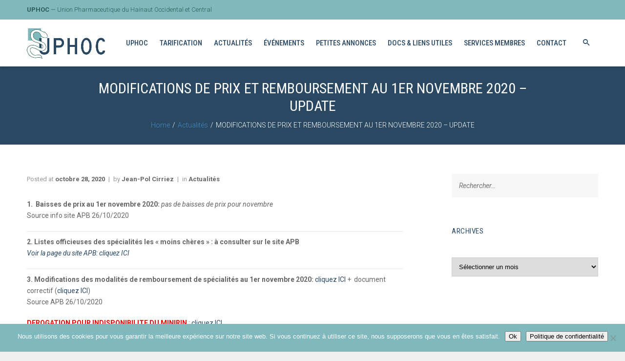

--- FILE ---
content_type: text/html; charset=UTF-8
request_url: https://www.uphoc.com/2020/10/modifications-de-prix-et-remboursement-au-1er-novembre-2020/
body_size: 28411
content:
<!DOCTYPE html>
<html lang="fr-FR">
<head>
	<meta charset="UTF-8">
	<meta name="viewport" content="width=device-width, initial-scale=1, maximum-scale=1, minimal-ui" />
	<link rel="pingback" href="">

	<meta name='robots' content='index, follow, max-image-preview:large, max-snippet:-1, max-video-preview:-1' />
<script type="text/javascript">window.pc_lb_classes = [".pc_lb_trig_41"]; window.pc_ready_lb = [];</script>
<!-- Google tag (gtag.js) consent mode dataLayer added by Site Kit -->
<script type="text/javascript" id="google_gtagjs-js-consent-mode-data-layer">
/* <![CDATA[ */
window.dataLayer = window.dataLayer || [];function gtag(){dataLayer.push(arguments);}
gtag('consent', 'default', {"ad_personalization":"denied","ad_storage":"denied","ad_user_data":"denied","analytics_storage":"denied","functionality_storage":"denied","security_storage":"denied","personalization_storage":"denied","region":["AT","BE","BG","CH","CY","CZ","DE","DK","EE","ES","FI","FR","GB","GR","HR","HU","IE","IS","IT","LI","LT","LU","LV","MT","NL","NO","PL","PT","RO","SE","SI","SK"],"wait_for_update":500});
window._googlesitekitConsentCategoryMap = {"statistics":["analytics_storage"],"marketing":["ad_storage","ad_user_data","ad_personalization"],"functional":["functionality_storage","security_storage"],"preferences":["personalization_storage"]};
window._googlesitekitConsents = {"ad_personalization":"denied","ad_storage":"denied","ad_user_data":"denied","analytics_storage":"denied","functionality_storage":"denied","security_storage":"denied","personalization_storage":"denied","region":["AT","BE","BG","CH","CY","CZ","DE","DK","EE","ES","FI","FR","GB","GR","HR","HU","IE","IS","IT","LI","LT","LU","LV","MT","NL","NO","PL","PT","RO","SE","SI","SK"],"wait_for_update":500};
/* ]]> */
</script>
<!-- End Google tag (gtag.js) consent mode dataLayer added by Site Kit -->

	<!-- This site is optimized with the Yoast SEO plugin v26.6 - https://yoast.com/wordpress/plugins/seo/ -->
	<title>MODIFICATIONS DE PRIX ET REMBOURSEMENT AU 1ER NOVEMBRE 2020 - UPDATE - UPHOC | Union Pharmaceutique du Hainaut Occidental et Central</title>
<link data-rocket-preload as="style" href="https://fonts.googleapis.com/css?family=Roboto%20Condensed%3A300%2C300italic%2C400%2C400italic%2C500%2C600%2C700%2C700italic%2C900%7CRoboto%3A300%2C300italic%2C400%2C400italic%2C500%2C600%2C700%2C700italic%2C900&#038;display=swap" rel="preload">
<link href="https://fonts.googleapis.com/css?family=Roboto%20Condensed%3A300%2C300italic%2C400%2C400italic%2C500%2C600%2C700%2C700italic%2C900%7CRoboto%3A300%2C300italic%2C400%2C400italic%2C500%2C600%2C700%2C700italic%2C900&#038;display=swap" media="print" onload="this.media=&#039;all&#039;" rel="stylesheet">
<noscript data-wpr-hosted-gf-parameters=""><link rel="stylesheet" href="https://fonts.googleapis.com/css?family=Roboto%20Condensed%3A300%2C300italic%2C400%2C400italic%2C500%2C600%2C700%2C700italic%2C900%7CRoboto%3A300%2C300italic%2C400%2C400italic%2C500%2C600%2C700%2C700italic%2C900&#038;display=swap"></noscript>
	<link rel="canonical" href="https://www.uphoc.com/2020/10/modifications-de-prix-et-remboursement-au-1er-novembre-2020/" />
	<meta property="og:locale" content="fr_FR" />
	<meta property="og:type" content="article" />
	<meta property="og:title" content="MODIFICATIONS DE PRIX ET REMBOURSEMENT AU 1ER NOVEMBRE 2020 - UPDATE - UPHOC | Union Pharmaceutique du Hainaut Occidental et Central" />
	<meta property="og:description" content="1.  Baisses de prix au 1er novembre 2020: pas de baisses de prix pour novembre Source info site APB 26/10/2020 2. Listes officieuses des spécialités les « moins chères » : à consulter sur le site APB Voir la page du site APB: cliquez ICI 3. Modifications..." />
	<meta property="og:url" content="https://www.uphoc.com/2020/10/modifications-de-prix-et-remboursement-au-1er-novembre-2020/" />
	<meta property="og:site_name" content="UPHOC | Union Pharmaceutique du Hainaut Occidental et Central" />
	<meta property="article:published_time" content="2020-10-28T07:33:07+00:00" />
	<meta property="article:modified_time" content="2020-11-05T07:57:21+00:00" />
	<meta property="og:image" content="https://www.uphoc.com/files/uploads/2017/06/P1030460.jpg" />
	<meta property="og:image:width" content="2560" />
	<meta property="og:image:height" content="1920" />
	<meta property="og:image:type" content="image/jpeg" />
	<meta name="author" content="Jean-Pol Cirriez" />
	<meta name="twitter:card" content="summary_large_image" />
	<meta name="twitter:label1" content="Écrit par" />
	<meta name="twitter:data1" content="Jean-Pol Cirriez" />
	<meta name="twitter:label2" content="Durée de lecture estimée" />
	<meta name="twitter:data2" content="1 minute" />
	<script type="application/ld+json" class="yoast-schema-graph">{"@context":"https://schema.org","@graph":[{"@type":"WebPage","@id":"https://www.uphoc.com/2020/10/modifications-de-prix-et-remboursement-au-1er-novembre-2020/","url":"https://www.uphoc.com/2020/10/modifications-de-prix-et-remboursement-au-1er-novembre-2020/","name":"MODIFICATIONS DE PRIX ET REMBOURSEMENT AU 1ER NOVEMBRE 2020 - UPDATE - UPHOC | Union Pharmaceutique du Hainaut Occidental et Central","isPartOf":{"@id":"https://www.uphoc.com/#website"},"primaryImageOfPage":{"@id":"https://www.uphoc.com/2020/10/modifications-de-prix-et-remboursement-au-1er-novembre-2020/#primaryimage"},"image":{"@id":"https://www.uphoc.com/2020/10/modifications-de-prix-et-remboursement-au-1er-novembre-2020/#primaryimage"},"thumbnailUrl":"https://www.uphoc.com/files/uploads/2017/06/P1030460.jpg","datePublished":"2020-10-28T07:33:07+00:00","dateModified":"2020-11-05T07:57:21+00:00","author":{"@id":"https://www.uphoc.com/#/schema/person/28fe798bbbbd1fc0ab7ea7c7e50768f6"},"breadcrumb":{"@id":"https://www.uphoc.com/2020/10/modifications-de-prix-et-remboursement-au-1er-novembre-2020/#breadcrumb"},"inLanguage":"fr-FR","potentialAction":[{"@type":"ReadAction","target":["https://www.uphoc.com/2020/10/modifications-de-prix-et-remboursement-au-1er-novembre-2020/"]}]},{"@type":"ImageObject","inLanguage":"fr-FR","@id":"https://www.uphoc.com/2020/10/modifications-de-prix-et-remboursement-au-1er-novembre-2020/#primaryimage","url":"https://www.uphoc.com/files/uploads/2017/06/P1030460.jpg","contentUrl":"https://www.uphoc.com/files/uploads/2017/06/P1030460.jpg","width":2560,"height":1920},{"@type":"BreadcrumbList","@id":"https://www.uphoc.com/2020/10/modifications-de-prix-et-remboursement-au-1er-novembre-2020/#breadcrumb","itemListElement":[{"@type":"ListItem","position":1,"name":"Accueil","item":"https://www.uphoc.com/"},{"@type":"ListItem","position":2,"name":"Actualités","item":"https://www.uphoc.com/actualites/"},{"@type":"ListItem","position":3,"name":"MODIFICATIONS DE PRIX ET REMBOURSEMENT AU 1ER NOVEMBRE 2020 &#8211; UPDATE"}]},{"@type":"WebSite","@id":"https://www.uphoc.com/#website","url":"https://www.uphoc.com/","name":"UPHOC | Union Pharmaceutique du Hainaut Occidental et Central","description":"","potentialAction":[{"@type":"SearchAction","target":{"@type":"EntryPoint","urlTemplate":"https://www.uphoc.com/?s={search_term_string}"},"query-input":{"@type":"PropertyValueSpecification","valueRequired":true,"valueName":"search_term_string"}}],"inLanguage":"fr-FR"},{"@type":"Person","@id":"https://www.uphoc.com/#/schema/person/28fe798bbbbd1fc0ab7ea7c7e50768f6","name":"Jean-Pol Cirriez","image":{"@type":"ImageObject","inLanguage":"fr-FR","@id":"https://www.uphoc.com/#/schema/person/image/","url":"https://secure.gravatar.com/avatar/c1fd721cccd49edb62fe3bdd12131820e2bc7a4400dbc3c3481a0a38183fb412?s=96&d=mm&r=g","contentUrl":"https://secure.gravatar.com/avatar/c1fd721cccd49edb62fe3bdd12131820e2bc7a4400dbc3c3481a0a38183fb412?s=96&d=mm&r=g","caption":"Jean-Pol Cirriez"},"url":"https://www.uphoc.com/author/cirriez/"}]}</script>
	<!-- / Yoast SEO plugin. -->


<link rel='dns-prefetch' href='//www.googletagmanager.com' />
<link rel='dns-prefetch' href='//fonts.googleapis.com' />
<link href='https://fonts.gstatic.com' crossorigin rel='preconnect' />
<link rel="alternate" type="application/rss+xml" title="UPHOC | Union Pharmaceutique du Hainaut Occidental et Central &raquo; Flux" href="https://www.uphoc.com/feed/" />
<script type="text/javascript">(function() {"use strict";const vps = JSON.parse(`["pcbp"]`),admin_url = `https://www.uphoc.com/wp-admin/`;window.dike_plc=(i,d,e=!1)=>{const n=i+"-*";return-1!==vps.indexOf(d)||void 0!==window.dike_tvb&&(-1!==window.dike_tvb.indexOf(d)||-1!==window.dike_tvb.indexOf(n))||(e&&(window.location.href=admin_url+"index.php?page=dike_wpd&author="+i+"&failed_lic_check="+i+"-"+d),!1)};})();</script><link rel="alternate" title="oEmbed (JSON)" type="application/json+oembed" href="https://www.uphoc.com/wp-json/oembed/1.0/embed?url=https%3A%2F%2Fwww.uphoc.com%2F2020%2F10%2Fmodifications-de-prix-et-remboursement-au-1er-novembre-2020%2F" />
<link rel="alternate" title="oEmbed (XML)" type="text/xml+oembed" href="https://www.uphoc.com/wp-json/oembed/1.0/embed?url=https%3A%2F%2Fwww.uphoc.com%2F2020%2F10%2Fmodifications-de-prix-et-remboursement-au-1er-novembre-2020%2F&#038;format=xml" />
<style id='wp-img-auto-sizes-contain-inline-css' type='text/css'>
img:is([sizes=auto i],[sizes^="auto," i]){contain-intrinsic-size:3000px 1500px}
/*# sourceURL=wp-img-auto-sizes-contain-inline-css */
</style>
<style id='wp-emoji-styles-inline-css' type='text/css'>

	img.wp-smiley, img.emoji {
		display: inline !important;
		border: none !important;
		box-shadow: none !important;
		height: 1em !important;
		width: 1em !important;
		margin: 0 0.07em !important;
		vertical-align: -0.1em !important;
		background: none !important;
		padding: 0 !important;
	}
/*# sourceURL=wp-emoji-styles-inline-css */
</style>
<style id='wp-block-library-inline-css' type='text/css'>
:root{--wp-block-synced-color:#7a00df;--wp-block-synced-color--rgb:122,0,223;--wp-bound-block-color:var(--wp-block-synced-color);--wp-editor-canvas-background:#ddd;--wp-admin-theme-color:#007cba;--wp-admin-theme-color--rgb:0,124,186;--wp-admin-theme-color-darker-10:#006ba1;--wp-admin-theme-color-darker-10--rgb:0,107,160.5;--wp-admin-theme-color-darker-20:#005a87;--wp-admin-theme-color-darker-20--rgb:0,90,135;--wp-admin-border-width-focus:2px}@media (min-resolution:192dpi){:root{--wp-admin-border-width-focus:1.5px}}.wp-element-button{cursor:pointer}:root .has-very-light-gray-background-color{background-color:#eee}:root .has-very-dark-gray-background-color{background-color:#313131}:root .has-very-light-gray-color{color:#eee}:root .has-very-dark-gray-color{color:#313131}:root .has-vivid-green-cyan-to-vivid-cyan-blue-gradient-background{background:linear-gradient(135deg,#00d084,#0693e3)}:root .has-purple-crush-gradient-background{background:linear-gradient(135deg,#34e2e4,#4721fb 50%,#ab1dfe)}:root .has-hazy-dawn-gradient-background{background:linear-gradient(135deg,#faaca8,#dad0ec)}:root .has-subdued-olive-gradient-background{background:linear-gradient(135deg,#fafae1,#67a671)}:root .has-atomic-cream-gradient-background{background:linear-gradient(135deg,#fdd79a,#004a59)}:root .has-nightshade-gradient-background{background:linear-gradient(135deg,#330968,#31cdcf)}:root .has-midnight-gradient-background{background:linear-gradient(135deg,#020381,#2874fc)}:root{--wp--preset--font-size--normal:16px;--wp--preset--font-size--huge:42px}.has-regular-font-size{font-size:1em}.has-larger-font-size{font-size:2.625em}.has-normal-font-size{font-size:var(--wp--preset--font-size--normal)}.has-huge-font-size{font-size:var(--wp--preset--font-size--huge)}.has-text-align-center{text-align:center}.has-text-align-left{text-align:left}.has-text-align-right{text-align:right}.has-fit-text{white-space:nowrap!important}#end-resizable-editor-section{display:none}.aligncenter{clear:both}.items-justified-left{justify-content:flex-start}.items-justified-center{justify-content:center}.items-justified-right{justify-content:flex-end}.items-justified-space-between{justify-content:space-between}.screen-reader-text{border:0;clip-path:inset(50%);height:1px;margin:-1px;overflow:hidden;padding:0;position:absolute;width:1px;word-wrap:normal!important}.screen-reader-text:focus{background-color:#ddd;clip-path:none;color:#444;display:block;font-size:1em;height:auto;left:5px;line-height:normal;padding:15px 23px 14px;text-decoration:none;top:5px;width:auto;z-index:100000}html :where(.has-border-color){border-style:solid}html :where([style*=border-top-color]){border-top-style:solid}html :where([style*=border-right-color]){border-right-style:solid}html :where([style*=border-bottom-color]){border-bottom-style:solid}html :where([style*=border-left-color]){border-left-style:solid}html :where([style*=border-width]){border-style:solid}html :where([style*=border-top-width]){border-top-style:solid}html :where([style*=border-right-width]){border-right-style:solid}html :where([style*=border-bottom-width]){border-bottom-style:solid}html :where([style*=border-left-width]){border-left-style:solid}html :where(img[class*=wp-image-]){height:auto;max-width:100%}:where(figure){margin:0 0 1em}html :where(.is-position-sticky){--wp-admin--admin-bar--position-offset:var(--wp-admin--admin-bar--height,0px)}@media screen and (max-width:600px){html :where(.is-position-sticky){--wp-admin--admin-bar--position-offset:0px}}

/*# sourceURL=wp-block-library-inline-css */
</style><style id='global-styles-inline-css' type='text/css'>
:root{--wp--preset--aspect-ratio--square: 1;--wp--preset--aspect-ratio--4-3: 4/3;--wp--preset--aspect-ratio--3-4: 3/4;--wp--preset--aspect-ratio--3-2: 3/2;--wp--preset--aspect-ratio--2-3: 2/3;--wp--preset--aspect-ratio--16-9: 16/9;--wp--preset--aspect-ratio--9-16: 9/16;--wp--preset--color--black: #000000;--wp--preset--color--cyan-bluish-gray: #abb8c3;--wp--preset--color--white: #ffffff;--wp--preset--color--pale-pink: #f78da7;--wp--preset--color--vivid-red: #cf2e2e;--wp--preset--color--luminous-vivid-orange: #ff6900;--wp--preset--color--luminous-vivid-amber: #fcb900;--wp--preset--color--light-green-cyan: #7bdcb5;--wp--preset--color--vivid-green-cyan: #00d084;--wp--preset--color--pale-cyan-blue: #8ed1fc;--wp--preset--color--vivid-cyan-blue: #0693e3;--wp--preset--color--vivid-purple: #9b51e0;--wp--preset--gradient--vivid-cyan-blue-to-vivid-purple: linear-gradient(135deg,rgb(6,147,227) 0%,rgb(155,81,224) 100%);--wp--preset--gradient--light-green-cyan-to-vivid-green-cyan: linear-gradient(135deg,rgb(122,220,180) 0%,rgb(0,208,130) 100%);--wp--preset--gradient--luminous-vivid-amber-to-luminous-vivid-orange: linear-gradient(135deg,rgb(252,185,0) 0%,rgb(255,105,0) 100%);--wp--preset--gradient--luminous-vivid-orange-to-vivid-red: linear-gradient(135deg,rgb(255,105,0) 0%,rgb(207,46,46) 100%);--wp--preset--gradient--very-light-gray-to-cyan-bluish-gray: linear-gradient(135deg,rgb(238,238,238) 0%,rgb(169,184,195) 100%);--wp--preset--gradient--cool-to-warm-spectrum: linear-gradient(135deg,rgb(74,234,220) 0%,rgb(151,120,209) 20%,rgb(207,42,186) 40%,rgb(238,44,130) 60%,rgb(251,105,98) 80%,rgb(254,248,76) 100%);--wp--preset--gradient--blush-light-purple: linear-gradient(135deg,rgb(255,206,236) 0%,rgb(152,150,240) 100%);--wp--preset--gradient--blush-bordeaux: linear-gradient(135deg,rgb(254,205,165) 0%,rgb(254,45,45) 50%,rgb(107,0,62) 100%);--wp--preset--gradient--luminous-dusk: linear-gradient(135deg,rgb(255,203,112) 0%,rgb(199,81,192) 50%,rgb(65,88,208) 100%);--wp--preset--gradient--pale-ocean: linear-gradient(135deg,rgb(255,245,203) 0%,rgb(182,227,212) 50%,rgb(51,167,181) 100%);--wp--preset--gradient--electric-grass: linear-gradient(135deg,rgb(202,248,128) 0%,rgb(113,206,126) 100%);--wp--preset--gradient--midnight: linear-gradient(135deg,rgb(2,3,129) 0%,rgb(40,116,252) 100%);--wp--preset--font-size--small: 13px;--wp--preset--font-size--medium: 20px;--wp--preset--font-size--large: 36px;--wp--preset--font-size--x-large: 42px;--wp--preset--spacing--20: 0.44rem;--wp--preset--spacing--30: 0.67rem;--wp--preset--spacing--40: 1rem;--wp--preset--spacing--50: 1.5rem;--wp--preset--spacing--60: 2.25rem;--wp--preset--spacing--70: 3.38rem;--wp--preset--spacing--80: 5.06rem;--wp--preset--shadow--natural: 6px 6px 9px rgba(0, 0, 0, 0.2);--wp--preset--shadow--deep: 12px 12px 50px rgba(0, 0, 0, 0.4);--wp--preset--shadow--sharp: 6px 6px 0px rgba(0, 0, 0, 0.2);--wp--preset--shadow--outlined: 6px 6px 0px -3px rgb(255, 255, 255), 6px 6px rgb(0, 0, 0);--wp--preset--shadow--crisp: 6px 6px 0px rgb(0, 0, 0);}:where(.is-layout-flex){gap: 0.5em;}:where(.is-layout-grid){gap: 0.5em;}body .is-layout-flex{display: flex;}.is-layout-flex{flex-wrap: wrap;align-items: center;}.is-layout-flex > :is(*, div){margin: 0;}body .is-layout-grid{display: grid;}.is-layout-grid > :is(*, div){margin: 0;}:where(.wp-block-columns.is-layout-flex){gap: 2em;}:where(.wp-block-columns.is-layout-grid){gap: 2em;}:where(.wp-block-post-template.is-layout-flex){gap: 1.25em;}:where(.wp-block-post-template.is-layout-grid){gap: 1.25em;}.has-black-color{color: var(--wp--preset--color--black) !important;}.has-cyan-bluish-gray-color{color: var(--wp--preset--color--cyan-bluish-gray) !important;}.has-white-color{color: var(--wp--preset--color--white) !important;}.has-pale-pink-color{color: var(--wp--preset--color--pale-pink) !important;}.has-vivid-red-color{color: var(--wp--preset--color--vivid-red) !important;}.has-luminous-vivid-orange-color{color: var(--wp--preset--color--luminous-vivid-orange) !important;}.has-luminous-vivid-amber-color{color: var(--wp--preset--color--luminous-vivid-amber) !important;}.has-light-green-cyan-color{color: var(--wp--preset--color--light-green-cyan) !important;}.has-vivid-green-cyan-color{color: var(--wp--preset--color--vivid-green-cyan) !important;}.has-pale-cyan-blue-color{color: var(--wp--preset--color--pale-cyan-blue) !important;}.has-vivid-cyan-blue-color{color: var(--wp--preset--color--vivid-cyan-blue) !important;}.has-vivid-purple-color{color: var(--wp--preset--color--vivid-purple) !important;}.has-black-background-color{background-color: var(--wp--preset--color--black) !important;}.has-cyan-bluish-gray-background-color{background-color: var(--wp--preset--color--cyan-bluish-gray) !important;}.has-white-background-color{background-color: var(--wp--preset--color--white) !important;}.has-pale-pink-background-color{background-color: var(--wp--preset--color--pale-pink) !important;}.has-vivid-red-background-color{background-color: var(--wp--preset--color--vivid-red) !important;}.has-luminous-vivid-orange-background-color{background-color: var(--wp--preset--color--luminous-vivid-orange) !important;}.has-luminous-vivid-amber-background-color{background-color: var(--wp--preset--color--luminous-vivid-amber) !important;}.has-light-green-cyan-background-color{background-color: var(--wp--preset--color--light-green-cyan) !important;}.has-vivid-green-cyan-background-color{background-color: var(--wp--preset--color--vivid-green-cyan) !important;}.has-pale-cyan-blue-background-color{background-color: var(--wp--preset--color--pale-cyan-blue) !important;}.has-vivid-cyan-blue-background-color{background-color: var(--wp--preset--color--vivid-cyan-blue) !important;}.has-vivid-purple-background-color{background-color: var(--wp--preset--color--vivid-purple) !important;}.has-black-border-color{border-color: var(--wp--preset--color--black) !important;}.has-cyan-bluish-gray-border-color{border-color: var(--wp--preset--color--cyan-bluish-gray) !important;}.has-white-border-color{border-color: var(--wp--preset--color--white) !important;}.has-pale-pink-border-color{border-color: var(--wp--preset--color--pale-pink) !important;}.has-vivid-red-border-color{border-color: var(--wp--preset--color--vivid-red) !important;}.has-luminous-vivid-orange-border-color{border-color: var(--wp--preset--color--luminous-vivid-orange) !important;}.has-luminous-vivid-amber-border-color{border-color: var(--wp--preset--color--luminous-vivid-amber) !important;}.has-light-green-cyan-border-color{border-color: var(--wp--preset--color--light-green-cyan) !important;}.has-vivid-green-cyan-border-color{border-color: var(--wp--preset--color--vivid-green-cyan) !important;}.has-pale-cyan-blue-border-color{border-color: var(--wp--preset--color--pale-cyan-blue) !important;}.has-vivid-cyan-blue-border-color{border-color: var(--wp--preset--color--vivid-cyan-blue) !important;}.has-vivid-purple-border-color{border-color: var(--wp--preset--color--vivid-purple) !important;}.has-vivid-cyan-blue-to-vivid-purple-gradient-background{background: var(--wp--preset--gradient--vivid-cyan-blue-to-vivid-purple) !important;}.has-light-green-cyan-to-vivid-green-cyan-gradient-background{background: var(--wp--preset--gradient--light-green-cyan-to-vivid-green-cyan) !important;}.has-luminous-vivid-amber-to-luminous-vivid-orange-gradient-background{background: var(--wp--preset--gradient--luminous-vivid-amber-to-luminous-vivid-orange) !important;}.has-luminous-vivid-orange-to-vivid-red-gradient-background{background: var(--wp--preset--gradient--luminous-vivid-orange-to-vivid-red) !important;}.has-very-light-gray-to-cyan-bluish-gray-gradient-background{background: var(--wp--preset--gradient--very-light-gray-to-cyan-bluish-gray) !important;}.has-cool-to-warm-spectrum-gradient-background{background: var(--wp--preset--gradient--cool-to-warm-spectrum) !important;}.has-blush-light-purple-gradient-background{background: var(--wp--preset--gradient--blush-light-purple) !important;}.has-blush-bordeaux-gradient-background{background: var(--wp--preset--gradient--blush-bordeaux) !important;}.has-luminous-dusk-gradient-background{background: var(--wp--preset--gradient--luminous-dusk) !important;}.has-pale-ocean-gradient-background{background: var(--wp--preset--gradient--pale-ocean) !important;}.has-electric-grass-gradient-background{background: var(--wp--preset--gradient--electric-grass) !important;}.has-midnight-gradient-background{background: var(--wp--preset--gradient--midnight) !important;}.has-small-font-size{font-size: var(--wp--preset--font-size--small) !important;}.has-medium-font-size{font-size: var(--wp--preset--font-size--medium) !important;}.has-large-font-size{font-size: var(--wp--preset--font-size--large) !important;}.has-x-large-font-size{font-size: var(--wp--preset--font-size--x-large) !important;}
/*# sourceURL=global-styles-inline-css */
</style>

<style id='classic-theme-styles-inline-css' type='text/css'>
/*! This file is auto-generated */
.wp-block-button__link{color:#fff;background-color:#32373c;border-radius:9999px;box-shadow:none;text-decoration:none;padding:calc(.667em + 2px) calc(1.333em + 2px);font-size:1.125em}.wp-block-file__button{background:#32373c;color:#fff;text-decoration:none}
/*# sourceURL=/wp-includes/css/classic-themes.min.css */
</style>
<link rel='stylesheet' id='cookie-notice-front-css' href='https://www.uphoc.com/files/plugins/cookie-notice/css/front.min.css?ver=2.5.11' type='text/css' media='all' />
<link rel='stylesheet' id='events-manager-css' href='https://www.uphoc.com/files/plugins/events-manager/includes/css/events-manager.min.css?ver=7.2.3.1' type='text/css' media='all' />
<link rel='stylesheet' id='pcfm_frontend-css' href='https://www.uphoc.com/files/plugins/pvtcontent_bundle/plugins/private-content-files-manager/css/frontend.min.css?ver=1.9.5' type='text/css' media='all' />
<link data-minify="1" rel='stylesheet' id='polar-child-theme-css' href='https://www.uphoc.com/files/cache/min/1/files/themes/polar-child/style.css?ver=1766050997' type='text/css' media='all' />

<link data-minify="1" rel='stylesheet' id='ionicons-css' href='https://www.uphoc.com/files/cache/min/1/files/themes/polar/assets/vendor/ionicons/css/ionicons.min.css?ver=1766050997' type='text/css' media='all' />
<link data-minify="1" rel='stylesheet' id='font-awesome-css' href='https://www.uphoc.com/files/cache/min/1/files/themes/polar/assets/vendor/font-awesome/css/font-awesome.min.css?ver=1766050998' type='text/css' media='all' />
<link data-minify="1" rel='stylesheet' id='elegant-icons-css' href='https://www.uphoc.com/files/cache/min/1/files/themes/polar/assets/vendor/eleganticons/style.css?ver=1766050998' type='text/css' media='all' />
<link data-minify="1" rel='stylesheet' id='prettyPhoto-css' href='https://www.uphoc.com/files/cache/min/1/files/themes/polar/assets/vendor/prettyPhoto/css/prettyPhoto.css?ver=1766050998' type='text/css' media='all' />
<link data-minify="1" rel='stylesheet' id='flexslider-css' href='https://www.uphoc.com/files/cache/min/1/files/themes/polar/assets/vendor/flexslider/flexslider.css?ver=1766050998' type='text/css' media='all' />
<link data-minify="1" rel='stylesheet' id='slick-css' href='https://www.uphoc.com/files/cache/min/1/files/themes/polar/assets/vendor/slick/slick.css?ver=1766050998' type='text/css' media='all' />
<link data-minify="1" rel='stylesheet' id='slick-theme-css' href='https://www.uphoc.com/files/cache/min/1/files/themes/polar/assets/vendor/slick/slick-theme.css?ver=1766050998' type='text/css' media='all' />
<link data-minify="1" rel='stylesheet' id='multiscroll-css' href='https://www.uphoc.com/files/cache/min/1/files/themes/polar/assets/vendor/multiscroll/jquery.multiscroll.css?ver=1766050998' type='text/css' media='all' />
<link data-minify="1" rel='stylesheet' id='polar-theme-styles-css' href='https://www.uphoc.com/files/cache/min/1/files/themes/polar/assets/css/style.css?ver=1766050998' type='text/css' media='all' />
<style id='polar-theme-styles-inline-css' type='text/css'>
.polar-content-width,.polar-content-container > .row .col-content {width:72.5;}.polar-sidebar-width,.polar-content-container > .row .col-sidebar {width:27.5;}.polar-primary-color,a:hover,a:focus,a:active,.polar-post.single a,footer .bottom-bar .copyright-text a:hover,.polar-post .post-listing-single-content .post-category,.error-404-page .home-link,.widget_calendar #today,.polar-widget-social-links a:hover,.polar_button.polar-style-outline,input[type=submit].polar-style-outline,.polar_button.polar-style-transparent,input[type=submit].polar-style-transparent,.polar_team_member.polar-style2 .member-social-link:hover,.polar_team_member.polar-style3 .member-social-link:hover,.polar_pricing_table.polar-style1 .title,.polar_pricing_table.polar-style2 .title,.polar_pricing_table.polar-style1 .features li:before,.polar_pricing_table.polar-style2 .features li:before,.polar_cta .cta-icon,.polar_progress_circle .polar_pc_value,.polar_catalog_list .title-wrap:hover .title,.polar_contact_form .wpcf7 button.polar-style-underline,.polar_portfolio_carousel .polar-isotope-filter a:hover,.polar_portfolio_carousel .polar-isotope-filter a.active,.vc_tta.vc_tta-tabs .vc_tta-panel .vc_tta-panel-title > a:hover,.vc_tta.vc_tta-tabs .vc_tta-panel.vc_active .vc_tta-panel-title > a,.vc_tta.vc_tta-tabs.polar-style-blank .vc_tta-tab.vc_active > a,.vc_tta.vc_tta-tabs.polar-style-blank .vc_tta-tab:hover > a,.vc_tta.vc_tta-tabs.polar-style-underlined .vc_tta-tab.vc_active > a,.vc_tta.vc_tta-tabs.polar-style-underlined .vc_tta-tab:hover > a,.vc_tta.vc_tta-tabs.polar-style-outlined-overline .vc_tta-tab.vc_active:after,.vc_tta.vc_tta-tabs.polar-style-split .vc_tta-tab.vc_active > a,.vc_tta.vc_tta-tabs.polar-style-split .vc_tta-tab:hover > a,.vc_tta.vc_tta-accordion.polar-style-underlined .vc_tta-panel-title:hover > a,.vc_tta.vc_tta-accordion.polar-style-underlined .vc_active .vc_tta-panel-title > a,.vc_tta.vc_tta-accordion.polar-style-outlined .vc_tta-panel-title:hover > a,.vc_tta.vc_tta-accordion.polar-style-outlined .vc_active .vc_tta-panel-title > a,.polar_progress_steps.polar-style-line-steps .step.done .ps-icon-number,.polar_blockquote.polar-style3 .quote-author,.polar_blockquote.polar-style4 .quote-author,.polar_dropcap,.polar_dropcap.polar-outlined-square,.polar_dropcap.polar-outlined-circle,.woocommerce div.product i.liked,.woocommerce #reviews #comments ol.commentlist li .comment-text .star-rating:before,.woocommerce #reviews #comments ol.commentlist li .comment-text .star-rating span:before,.woocommerce ul.product_list_widget li .product-info .product-link:hover {color:#2a4862;}.polar-primary-color-important,.polar_button.polar-style-transparent:hover.polar-custom-color,input[type=submit].polar-style-transparent:hover.polar-custom-color,.polar_button.polar-style-transparent:focus.polar-custom-color,input[type=submit].polar-style-transparent:focus.polar-custom-color,.polar_team_member.polar-style3 a .member-name:hover,.polar_social_links .social-link:hover,.polar-mini-cart li .remove:hover,.woocommerce table.shop_table td.product-remove a.remove:hover {color:#2a4862 !important;}.polar-primary-hover-color,.error-404-page .home-link:hover,.polar_blockquote .quote-author a:hover {color:#315373;}.polar-primary-hover-color-important,.polar_button.polar-style-transparent:hover,input[type=submit].polar-style-transparent:hover,.polar_button.polar-style-transparent:focus,input[type=submit].polar-style-transparent:focus {color:#315373 !important;}.polar-primary-color-bg-color,blockquote:before,.polar-menu-bar .menu-cart .cart-size-wrapper .polar-cart-quantity,.header-v4 ul.menu > li:hover,.polar-mobile-header .control-icons .cart-link-icon .cart-size,.portfolio-hover.hover3:before,.portfolio-hover.hover5 .post-links a:hover,.tagcloud a:hover,.polar-widget-social-image .polar-social-images > li .hover-link,.polar-primary-overlay:before,.polar-primary-bg,.polar_image .polar-action-text:before,.polar_button,input[type=submit],.polar_button.polar-style-outline:hover,input[type=submit].polar-style-outline:hover,.polar_button.polar-style-outline:focus,input[type=submit].polar-style-outline:focus,.polar_testimonials.polar-style6 .nav-control:hover,.polar_testimonials.polar-style7 .nav-control:hover,.polar_pricing_table.polar-style1 .pricing_column:hover .pricing_button,.polar_pricing_table.polar-style2 .pricing_column:hover .pricing_button,.polar_pricing_table.polar-style1 .pricing_column:hover:before,.polar_timeline .tl-loadmore .tl-sh-border:before,.polar_timeline .tl-item .tl-date,.polar_timeline .tl-loadmore:before,.polar_portfolio_carousel .direction-nav-arrow:hover,.vc_tta.vc_tta-tabs.polar-style-solid .vc_tta-tab.vc_active > a,.vc_tta.vc_tta-tabs.polar-style-solid .vc_tta-tab:hover > a,.vc_tta.vc_tta-accordion.polar-style-solid .vc_tta-panel .vc_tta-panel-title:hover > a,.vc_tta.vc_tta-accordion.polar-style-solid .vc_tta-panel.vc_active .vc_tta-panel-title > a,.vc_tta.vc_tta-accordion.polar-style-solid .vc_tta-panel.vc_active .vc_tta-panel-body,.vc_tta.vc_tta-accordion.polar-style-outlined .vc_active .vc_tta-icon,.vc_tta.vc_tta-accordion.polar-style-outlined .vc_tta-panel-title:hover .vc_tta-icon,.polar_progress_steps.polar-style-line-steps .step.active .ps-icon-number,.polar_progress_steps.polar-style-line-steps .step:hover .ps-icon-number,.polar_progress_steps.polar-style-bg-hover-effect .step:before,.polar_team_carousel .slick-dots li.slick-active button,.polar_page_slider .arrow-control:hover,.polar_page_slider .arrow-control:focus,.polar_dropcap.polar-solid-square,.polar_dropcap.polar-solid-circle,.woocommerce-cart .cart-collaterals .cart_totals a.checkout-button,.woocommerce form.checkout #payment .place-order .button {background-color:#2a4862;}.polar-primary-color-bg-color-important,.polar_image_carousel .slick-dots li.slick-active button,.polar_image_carousel .slick-dots li button:hover,.polar_featurebox.polar-hover-trans:hover,.polar_counterbox.polar-hover-trans:hover.polar-primary-bg-hover-trans,.polar_page_slider .slick-dots li.slick-active button,.polar_page_slider .slick-dots li button:hover {background-color:#2a4862 !important;}.polar-primary-hover-color-bg-color,.polar_button:hover,input[type=submit]:hover,.polar_button:focus,input[type=submit]:focus,.polar_pricing_table.polar-style1 .pricing_column:hover .pricing_button:hover,.polar_pricing_table.polar-style2 .pricing_column:hover .pricing_button:hover,.woocommerce-cart .cart-collaterals .cart_totals a.checkout-button:hover,.woocommerce form.checkout #payment .place-order .button:hover {background-color:#315373;}.polar-primary-active-color-bg-color,.polar_button:active:focus,input[type=submit]:active:focus,.polar_testimonials.polar-style6 .nav-control:active:focus,.polar_testimonials.polar-style7 .nav-control:active:focus,.polar_pricing_table.polar-style1 .pricing_column:hover .pricing_button:active:focus,.polar_pricing_table.polar-style2 .pricing_column:hover .pricing_button:active:focus,.polar_page_slider .arrow-control:active:focus {background-color:#22394e;}.polar-primary-button-boxshadow,.polar_button.polar-style-3d,input[type=submit].polar-style-3d {-webkit-box-shadow:0 5px #192a39;-moz-box-shadow:0 5px #192a39;box-shadow:0 5px #192a39;}.polar-primary-color-border-color,.portfolio-hover.hover5 .post-links a:hover,.tagcloud a:hover,.polar_button,input[type=submit],.polar_timeline .tl-item .tl-date,.polar_contact_form .wpcf7 input[type=text].polar-style-solid:focus,.polar_contact_form .wpcf7 input[type=email].polar-style-solid:focus,.polar_contact_form .wpcf7 input[type=URL].polar-style-solid:focus,.polar_contact_form .wpcf7 input[type=tel].polar-style-solid:focus,.polar_contact_form .wpcf7 input[type=number].polar-style-solid:focus,.polar_contact_form .wpcf7 input[type=date].polar-style-solid:focus,.polar_contact_form .wpcf7 textarea.polar-style-solid:focus,.polar_contact_form .wpcf7 select.polar-style-solid:focus,.polar_contact_form .wpcf7 input[type=text].polar-style-underline:focus,.polar_contact_form .wpcf7 input[type=email].polar-style-underline:focus,.polar_contact_form .wpcf7 input[type=URL].polar-style-underline:focus,.polar_contact_form .wpcf7 input[type=tel].polar-style-underline:focus,.polar_contact_form .wpcf7 input[type=number].polar-style-underline:focus,.polar_contact_form .wpcf7 input[type=date].polar-style-underline:focus,.polar_contact_form .wpcf7 textarea.polar-style-underline:focus,.polar_contact_form .wpcf7 select.polar-style-underline:focus,.polar_contact_form .wpcf7 button.polar-style-underline,.polar_contact_form .wpcf7 button.polar-style-underline:before,.polar_portfolio_carousel .polar-isotope-filter a .rect1:before,.polar_portfolio_carousel .polar-isotope-filter a .rect2:before,.polar_portfolio_carousel .polar-isotope-filter a .rect1:after,.polar_portfolio_carousel .polar-isotope-filter a .rect2:after,.polar_progress_steps.polar-style-line-steps .step.active:before,.polar_progress_steps.polar-style-line-steps .step.active:after,.polar_progress_steps.polar-style-line-steps .step.done .ps-icon-number,.polar_progress_steps.polar-style-line-steps .step.done:before,.polar_progress_steps.polar-style-line-steps .step.done:after {border-color:#2a4862;}.polar-primary-color-border-color-important,.polar_image_carousel .arrow-control:hover:before,.polar_image_carousel .arrow-control:hover:after,.vc_tta.vc_tta-tabs.polar-style-underlined .vc_tta-tab.vc_active,.vc_tta.vc_tta-tabs.polar-style-underlined .vc_tta-tab:hover {border-color:#2a4862 !important;}.polar-bg-color,body,.polar-wrapper,.polar-flexslider,.polar-content.multi-scroll .ms-section,.header-v6 .topbar .polar-topbar-dropdown .dropdown,.polar-post.format-quote .quote-post-inner,.polar-bg-color-overlay:before,.polar_google_map .gmap-infobox,.polar_separator.polar-style-icon hr:before,.polar_testimonials.polar-style3 .content-wrap,.polar_pricing_table.polar-style1 .pricing_column,.polar_pricing_table.polar-style2 .pricing_column,.vc_tta.vc_tta-tabs.polar-style-outlined-overline .vc_tta-tab.vc_active > a,.vc_tta.vc_tta-tabs.polar-style-outlined-overline .vc_tta-tab:hover > a,.vc_tta.vc_tta-tabs.polar-style-outlined-overline .vc_tta-panel-body,.polar_countdown.polar-style3 .digit,.polar-recent-posts-list .list-content.hover {background-color:#ffffff;}.polar-bg-color-color,.crf-pagination > span.current {color:#ffffff;}.polar-bg-color-border-color,.polar_google_map .gmap-infobox {border-color:#ffffff;}.polar-bg-color2,pre,code,kbd,blockquote,.header-v2 .topbar,.polar-post.format-quote .quote-post-outer,.polar-post-single .post-author .info,.search .search-box,.error-404-page .search-box,.widget_search .search-field,.polar-bg-color2-overlay:before,.polar_testimonials.polar-style7 .text-wrap,.polar_pricing_table.polar-style2 .pricing_column:hover,.polar_contact_form .wpcf7 input[type=text].polar-style-solid,.polar_contact_form .wpcf7 input[type=email].polar-style-solid,.polar_contact_form .wpcf7 input[type=URL].polar-style-solid,.polar_contact_form .wpcf7 input[type=tel].polar-style-solid,.polar_contact_form .wpcf7 input[type=number].polar-style-solid,.polar_contact_form .wpcf7 input[type=date].polar-style-solid,.polar_contact_form .wpcf7 textarea.polar-style-solid,.polar_contact_form .wpcf7 select.polar-style-solid,.polar_recent_posts_block .polar-post .col-post-content,.vc_tta.vc_tta-tabs.polar-style-solid .vc_tta-tab > a,.vc_tta.vc_tta-tabs.polar-style-outlined-overline .vc_tta-tab > a,.vc_tta.vc_tta-accordion.polar-style-solid .vc_tta-panel .vc_tta-panel-title > a,.vc_tta.vc_tta-accordion.polar-style-outlined .vc_tta-icon,.polar_blockquote.polar-style3 .blockquote-wrap,.woocommerce #reviews #comments ol.commentlist li .comment-text,.woocommerce .woocommerce-message,.woocommerce .woocommerce-info,.woocommerce .woocommerce-error,.woocommerce-cart .cart-collaterals .cart_totals {background-color:#f6f6f6;}.polar-bg-color2-border-color,.polar_recent_posts_block .dx_x .featured-media,.polar_recent_posts_block .x_dx .featured-media,.polar_blockquote.polar-style1 .blockquote-wrap,.polar_blockquote.polar-style2 .blockquote-wrap {border-color:#f6f6f6;}.polar-bg-color2-color,.polar-post.format-quote .quote-post-inner:after,.polar_progress_steps.polar-style-letter-behind .ps-icon-number,.polar_blockquote.polar-style1 .blockquote-wrap:after,.polar_blockquote.polar-style2 .blockquote-wrap:after {color:#f6f6f6;}.polar-bg-color-dark,header .title-area,.polar_recent_posts_block .polar-post .col-post-media .featured-media {background-color:#333333;}.polar-text-color,body,input[type=text],input[type=email],input[type=number],input[type=date],input[type=url],input[type=password],input[type=search],input[type=tel],textarea,header .topbar,.header-v7 .social-icons-block a,.polar-post .post-meta a:not(:hover),.polar-post .post-meta strong,.polar_contact_form .wpcf7 input[type=text],.polar_contact_form .wpcf7 input[type=email],.polar_contact_form .wpcf7 input[type=URL],.polar_contact_form .wpcf7 input[type=tel],.polar_contact_form .wpcf7 input[type=number],.polar_contact_form .wpcf7 input[type=date],.polar_contact_form .wpcf7 textarea,.polar_contact_form .wpcf7 select,.polar_social_links .social-link,.woocommerce.singular div.product .cart .variations select,.woocommerce ul.product_list_widget li .product-info del,.polar-mini-cart li .product-info span.quantity,.woocommerce form.checkout table.shop_table tbody {color:#666666;}.polar-text-color2,.polar-menu-bar .crf-megamenu-sub-menu > .menu-item > a,header .title-area-content .crf-breadcrumbs li a:not(:hover),.polar-post .post-meta,.polar-post-single .post-meta-field .tags a,.polar-post-comments .comment-wrapper .comment-meta .date,.polar-post-comments .comment-form .desc,.polar-isotope-filter .filter,.polar-portfolio-single-wrapper .portfolio-content .meta-row .meta-label,.tagcloud a,.polar-widget-recent-posts li .content .date,.polar_pricing_table.polar-style1 .price_subheading,.polar_pricing_table.polar-style2 .price_subheading,.vc_tta.vc_tta-accordion.polar-style-outlined .vc_tta-icon,.polar_countdown.polar-style2 .unit,.polar_countdown.polar-style4 .unit,.polar_countdown.polar-style5 .unit,.woocommerce div.product .price del,.woocommerce.singular div.product .summary .stock-stat-container,.woocommerce.singular div.product .product_meta .product-meta-row .label,.woocommerce table.shop_table .product-name dl.variation dd,.woocommerce-cart .cart-collaterals .cart_totals table .cart-subtotal {color:#999999;}.polar-text-color2-border-color,.polar_countdown.polar-style4 .digit {border-color:#999999;}.polar-heading-color,h1,h2,h3,h4,h5,h6,.polar-menu-bar .crf-megamenu-sub-menu > .menu-item > a:hover,.polar-isotope-filter .filter.active,.polar-isotope-filter .filter:hover,.polar-portfolio-single-wrapper .portfolio-content .meta-row .meta-value,.polar-portfolio-post-nav-links a,.polar_testimonials.polar-style1 .testimonial-content,.polar_testimonials.polar-style2 .testimonial-content,.polar_testimonials.polar-style3 .testimonial-content,.polar_counterbox .cb-value,.polar_progress_steps.polar-style-bg-hover-effect .ps-link-wrap > a,.polar_countdown.polar-style1 .digit,.polar_countdown.polar-style2 .digit,.polar_countdown.polar-style3 .digit,.polar_countdown.polar-style4 .digit,.polar_countdown.polar-style5 .digit,.polar-recent-posts-list .post-meta .meta-bold:not(:hover),.polar-recent-posts-list .post-meta a:not(:hover),.polar-recent-posts-list .post-link:not(:hover),.polar-wc-control-bars select,.polar-wc-control-bars .polar-wc-view-mode a:not(:hover).active,.woocommerce div.product .price > .amount,.woocommerce div.product .price ins .amount,.woocommerce.singular div.product .cart .variations .label,.woocommerce.singular div.product .product_meta .product-meta-row .sku,.woocommerce .woocommerce-message,.woocommerce .woocommerce-info,.woocommerce .woocommerce-error,.woocommerce ul.product_list_widget li .product-info .product-link,.woocommerce ul.product_list_widget li dl.variation,.widget_recent_reviews ul.product_list_widget li > a:not(:hover),.woocommerce .widget_price_filter .price_label,.polar-mini-cart-container .total .label,.widget_shopping_cart_content .total .label,.polar-mini-cart-container .total .amount,.widget_shopping_cart_content .total .amount,.woocommerce table.shop_table thead,.woocommerce table.shop_table td.product-name,.woocommerce table.shop_table td.product-price,.woocommerce table.shop_table td.product-subtotal,.woocommerce table.shop_table td.product-remove,.woocommerce-cart .cart-collaterals .cart_totals table .cart-subtotal th,.woocommerce-cart .cart-collaterals .cart_totals table .shipping th,.woocommerce-cart .cart-collaterals .cart_totals table .order-total th,.woocommerce-cart .cart-collaterals .woocommerce-shipping-calculator .shipping-calculator-button,.woocommerce form.checkout label,.woocommerce form.checkout table.shop_table tfoot {color:#2a4862;}.polar-heading-color-important,.polar-mini-cart li .remove {color:#2a4862 !important;}.polar-border-color,hr,tr,input[type=text],input[type=email],input[type=number],input[type=date],input[type=url],input[type=password],input[type=search],input[type=tel],textarea,.header-v6 .topbar .topbar-inner,.header-v6 .topbar .polar-topbar-dropdown .dropdown .item:not(:last-child),.header-v6 .logo-area .logo-area-inner,.header-v6 .logo-area .search-form,.polar-mobile-header .control-bar,.polar-post.post-small-thumb,.polar-post .post-listing-single-content .post-bottom-meta,.polar-post-single .post-content,.polar-post-single .post-meta2,.polar-post-single .post-author,.polar-post-single .post-related,.polar-portfolio-single-wrapper .portfolio-content .meta,.search .search-title,.polar_image_carousel .arrow-control:before,.polar_image_carousel .arrow-control:after,.polar_separator.polar-style-icon hr:before,.polar_testimonials.polar-style1 .ts-active-slide .testimonial-avatar,.polar_testimonials.polar-style2 .testimonial-avatar:hover,.polar_pricing_table.polar-style1 .pricing_column,.polar_pricing_table.polar-style2 .pricing_column,.polar_timeline .tl-item .tl-spine:before,.polar_timeline.done:before,.polar_contact_form .wpcf7 input[type=text],.polar_contact_form .wpcf7 input[type=email],.polar_contact_form .wpcf7 input[type=URL],.polar_contact_form .wpcf7 input[type=tel],.polar_contact_form .wpcf7 input[type=number],.polar_contact_form .wpcf7 input[type=date],.polar_contact_form .wpcf7 textarea,.polar_contact_form .wpcf7 select,.polar_contact_form .wpcf7 input[type=text].polar-style-outline,.polar_contact_form .wpcf7 input[type=email].polar-style-outline,.polar_contact_form .wpcf7 input[type=URL].polar-style-outline,.polar_contact_form .wpcf7 input[type=tel].polar-style-outline,.polar_contact_form .wpcf7 input[type=number].polar-style-outline,.polar_contact_form .wpcf7 input[type=date].polar-style-outline,.polar_contact_form .wpcf7 textarea.polar-style-outline,.polar_contact_form .wpcf7 select.polar-style-outline,.polar-subscribe-cf7:before,.vc_tta.vc_tta-tabs .vc_tta-panel:not(:last-child),.vc_tta.vc_tta-accordion.polar-style-underlined .vc_tta-panel:not(:last-child),.vc_tta.vc_tta-accordion.polar-style-outlined .vc_tta-panel-heading,.vc_tta.vc_tta-accordion.polar-style-outlined .vc_tta-panel-body,.vc_tta.vc_tta-accordion.polar-style-outlined .vc_tta-controls-icon.vc_tta-controls-icon-plus,.vc_tta.vc_tta-accordion.polar-style-outlined .vc_tta-controls-icon[data-vc-tta-controls-icon=plus],.vc_tta.vc_tta-accordion.polar-style-outlined .vc_tta-icon,.polar_team_carousel .arrow-control:before,.polar_team_carousel .arrow-control:after,.polar_countdown.polar-style5 .element,.polar_blockquote.polar-style4 .blockquote-wrap,.polar_dropcap.polar-outlined-square,.polar_dropcap.polar-outlined-circle,.polar-recent-posts-list .list-content.content,.woocommerce.singular div.product .summary .section-sep,.woocommerce.singular div.product .cart .variations select,.woocommerce ul.product_list_widget li,.woocommerce-product-search,.polar-mini-cart li,.polar-mini-cart-container .total,.widget_shopping_cart_content .total,.woocommerce table.shop_table tr.row-actions .button,.woocommerce-cart .cart-collaterals .cart_totals table .order-total th,.woocommerce-cart .cart-collaterals .cart_totals table .order-total td,.woocommerce-cart .cart-collaterals .woocommerce-shipping-calculator .shipping-calculator-button,.woocommerce-cart .cart-collaterals .woocommerce-shipping-calculator select,.woocommerce-cart .cart-collaterals .woocommerce-shipping-calculator .button,.woocommerce form.checkout table.shop_table,.woocommerce form.checkout #payment {border-color:#e5e5e5;}.polar-border-color-color,.polar_contact_form .wpcf7 .wpcf7-form-control-wrap:after {color:#e5e5e5;}.polar-border-color-bg-color,.polar_image_carousel .slick-dots li button,.polar_page_slider .slick-dots li button {background-color:#e5e5e5;}.polar-border-color2,.polar_pricing_table.polar-style1 .header,.polar_pricing_table.polar-style2 .header,.polar_pricing_table.polar-style1 .pricing_button,.polar_pricing_table.polar-style2 .pricing_button,.polar_timeline .tl-item .tl-spine,.polar_timeline .tl-item .tl-spine:after,.polar_timeline.done:after,.vc_tta.vc_tta-tabs.polar-style-underlined .vc_tta-tabs-list:before,.vc_tta.vc_tta-tabs.polar-style-outlined .vc_tta-tab.vc_active > a,.vc_tta.vc_tta-tabs.polar-style-outlined .vc_tta-tab:hover > a,.vc_tta.vc_tta-tabs.polar-style-outlined-overline .vc_tta-tab:not(.vc_active),.vc_tta.vc_tta-tabs.polar-style-outlined-overline .vc_tta-tab.vc_active > a,.vc_tta.vc_tta-tabs.polar-style-outlined-overline .vc_tta-tab:hover > a,.vc_tta.vc_tta-tabs.polar-style-outlined-overline .vc_tta-panel-body,.vc_tta.vc_tta-tabs.polar-style-split .vc_tta-tab,.polar_progress_steps.polar-style-line-steps .step .ps-icon-number,.polar_progress_steps.polar-style-line-steps .step:before,.polar_progress_steps.polar-style-line-steps .step:after {border-color:#cccccc;}.polar-border-color2-color,.error-404-page .big-icon,.error-404-page .error-404-title span,.polar_testimonials.polar-style1:before,.polar_testimonials.polar-style2:before,.polar_testimonials.polar-style1:after,.polar_testimonials.polar-style2:after,.polar_progress_steps.polar-style-line-steps .step .ps-icon-number,.polar_progress_steps.polar-style-bg-hover-effect .ps-icon-number,.polar_blockquote.polar-style3 .blockquote-wrap:before,.polar_blockquote.polar-style4 .blockquote-wrap:before {color:#cccccc;}.polar-header-topbar-height,header .topbar > .container {height:40px;}.polar-header-title-area-height,header .title-area-content-wrapper {height:160px;}.polar-header-sticky-height,.header-layout1 .polar-sticky-menu.sticky .logo-wrapper,.header-layout1 .polar-sticky-menu.sticky .main-menu-wrapper,.header-layout2 .polar-sticky-menu.sticky .logo-wrapper,.header-layout2 .polar-sticky-menu.sticky .main-menu-wrapper,.header-layout2 .polar-sticky-menu.sticky .menu-icons-wrapper,.header-v6 .polar-sticky-menu.sticky .main-menu-wrapper,.polar-sticky-space:not(.space-hidden),header .polar-sticky-menu.sticky + .polar-sticky-space {height:80px;}.polar-header-nav-height,.header-layout1 .logo-wrapper,.header-layout1 .main-menu-wrapper,.header-layout1 .polar-sticky-space.space-hidden,.header-layout2 .logo-wrapper,.header-layout2 .main-menu-wrapper,.header-layout2 .menu-icons-wrapper,.header-layout2 .polar-sticky-space.space-hidden {height:96px;}.polar-header-nav-item-padding,.polar-menu-bar ul.menu > li > a {padding-left:17px;padding-right:17px;}.polar-header-nav-icon-padding,.polar-menu-bar .menu-icon > a {padding-left:13px !important;padding-right:13px !important;}.polar-header-nav-color-light,.header-layout3 .main-menu-area .main-menu-wrapper,.polar-menu-bar ul.menu > li > a:not(:hover),.polar-menu-bar .sub-menu,.polar-menu-bar .crf-megamenu-wrapper,.polar-menu-bar .crf-megamenu-column > a:hover,.header-v6 .logo-area .social-icons .text,.header-v6 .logo-area .social-icons a:not(:hover),.header-v8 .vertical-menu-toggle:not(:hover),header .polar-sticky-menu.sticky .polar-menu-bar ul.menu > li > a:not(:hover),header .polar-sticky-menu.sticky .vertical-menu-toggle:not(:hover) {color:#2a4862;}.polar-header-nav-color-dark,.dark .polar-menu-bar ul.menu > li > a:not(:hover),.header-v8.dark .vertical-menu-toggle:not(:hover),header .polar-sticky-menu.dark.sticky .polar-menu-bar ul.menu > li > a:not(:hover),header .polar-sticky-menu.dark.sticky .vertical-menu-toggle:not(:hover),header .title-area {color:#ffffff;}.polar-header-bg-color-light,.polar-menu-bar .sub-menu,.polar-menu-bar .crf-megamenu-wrapper,.header-v2,.header-v2 .main-menu-area,.header-v3.light .main-menu-area-wrapper:before,.header-v4 .bar-part.background,.header-v6,header .polar-sticky-menu.sticky:not(.no-bg),.polar-mobile-header .search-box-wrapper,.polar-search-form {background-color:#ffffff;}.polar-header-bg-color-dark,.header-v2.dark,.header-v2.dark .main-menu-area,.header-v3 .main-menu-area-wrapper:before,.header-v4 .sticky.dark .bar-part.background,.header-v4.dark .bar-part.background,.header-v7 .polar-main-menu-wrapper,header .polar-sticky-menu.dark.sticky:not(.no-bg) {background-color:#000000;}.polar-header-mobile-bg-color,.polar-mobile-header .mobile-menu {background-color:#2a4862;}.polar-header-mobile-focus-bg-color,.polar-mobile-header .mobile-menu li.active > a {background-color:#7fb9bd;}.polar-header-mobile-item-color,.polar-mobile-header .mobile-menu {color:#ffffff;}.polar-header-mobile-item-focus-color,.polar-mobile-header .mobile-menu a:hover,.polar-mobile-header .mobile-menu a:active,.polar-mobile-header .mobile-menu a:focus,.polar-mobile-header .mobile-menu li.active > a {color:#ffffff;}.polar-header-topbar-bg-color,.polar-mobile-header .mobile-menu .topbar {background-color:#1e3950;}.polar-header-v4-height,.header-v4 .logo-wrapper,.header-v4 .main-menu-wrapper,.header-v4 ul.menu > li {height:80px;}.polar-header-v6-logo-area-height,.header-layout3 .logo-area .logo-area-inner,.header-v6 .logo-area .logo-area-inner {height:145px;}.polar-header-v6-menu-area-height,.header-v6 .main-menu-area .main-menu-wrapper,.header-v6 .polar-sticky-space.space-hidden {height:75px;}.polar-header-v7-bg-color-sublv1,.polar-vertical-menu ul.menu > .menu-item > .sub-menu-wrapper {background-color:#0b0b0b;}.polar-header-v7-bg-color-sublv2,.polar-vertical-menu ul.menu > .menu-item > .sub-menu-wrapper > .sub-menu > .menu-item > .sub-menu-wrapper,.polar-vertical-menu .sub-menu-wrapper .sub-menu.level1 > .menu-item:hover > a {background-color:#161616;}.polar-header-v7-bg-color-sublv3,.polar-vertical-menu ul.menu > .menu-item > .sub-menu-wrapper > .sub-menu > .menu-item > .sub-menu-wrapper .sub-menu-wrapper,.polar-vertical-menu .sub-menu-wrapper .sub-menu.level2 > .menu-item:hover > a {background-color:#212121;}.polar-header-v7-font-color,.header-v7 .polar-main-menu-wrapper {color:#999999;}.polar-header-v7-focus-color,.header-v7 .search-form-block .search-form .submit-button,.header-v7 .cart-block i.ion-bag,.header-v7 .cart-block a:hover,.header-v7 .social-icons-block a:hover,.polar-vertical-menu ul.menu .menu-item:hover > a {color:#ffffff;}.polar-header-v7-width,.header-v7 .inner-wrapper,.polar-vertical-menu .sub-menu-wrapper {width:280;}.polar-header-v7-width-margin-left,.polar-wrapper.content-with-header-v7 {margin-left:280px;}.polar-header-v8-bg-color,.header-v8 .polar-fullscreen-nav:before {background-color:#000000;}.polar-header-v8-font-color,.header-v8 .polar-vertical-menu,.header-v8 .social-icons-block a {color:#999999;}.polar-header-v8-focus-color,.header-v8 .polar-vertical-menu ul.menu li.menu-item:hover > a,.header-v8 .social-icons-block a:hover,.header-v8 .vertical-menu-close:not(:hover) {color:#ffffff;}.polar-header-v8-focus-bg-color,.header-v8 .polar-vertical-menu .sub-menu.level1 > li:hover > a,.header-v8 .polar-vertical-menu .sub-menu.level2 > li:hover > a {background-color:#202020 !important;}.polar-header-v8-border-color {border-color:#262727;}.polar-header-v8-main-menu-font-size,.header-v8 .polar-vertical-menu ul.menu > li > a {font-size:24px;}.polar-footer-text-color,footer,footer .polar-widget-recent-posts li .content .title {color:#ffc9c9;}.polar-footer-hover-color,footer a:hover,footer .bottom-bar .copyright-text a {color:#ffffff;}.polar-footer-heading-color,footer .crf-widget .widget-title {color:#ffffff;}.polar-footer-element-bg-color,footer input[type=color],footer input[type=date],footer input[type=email],footer input[type=number],footer input[type=password],footer input[type=range],footer input[type=search],footer input[type=tel],footer input[type=text],footer input[type=time],footer input[type=url],footer input[type=week],footer .widget_search .search-field,footer .tagcloud a {background-color:#bc0d0d;}.polar-footer-border-color,footer .widget_archive li,footer .widget_pages li,footer .widget_rss li,footer .widget_meta li,footer .widget_recent_entries li,footer .widget_categories li,footer .widget_product_categories li,footer .widget_recent_comments li,footer .widget_calendar tr,footer .polar-widget-recent-posts li,footer .polar-widget-separator,footer .polar-contact-info {border-color:#bc0d0d;}.polar-footer-text-font-size,footer {font-size:13px;}.polar-footer-text-line-height,footer {line-height:2;}.polar-footer-widget-area-bg-color,footer {background-color:#960606;}.polar-footer-widget-title-font-size,footer .crf-widget .widget-title {font-size:18px;}.polar-footer-widget-area-padding,footer .widget-area {padding:110px 0 90px;}.polar-footer-bottom-bar-bg-color,footer .bottom-bar {background-color:#820202;}.polar-footer-bottom-bar-padding,footer .bottom-bar > .container {padding:18px 0 18px;}.polar-heading-font,h1,h2,h3,h4,h5,h6,body div.pp_pic_holder .pp_description,body div.pp_pic_holder .pp_nav .currentTextHolder,.header-v6 .topbar .cart-icon .polar-cart-quantity,.header-v6 .logo-area .social-icons .text,.polar-vertical-menu ul.menu > .menu-item,.polar-vertical-menu ul.menu .sub-menu.level1 > .menu-item,.polar-post .post-link,.polar-post-single .post-meta-field .meta2-label,.polar-post-comments .comment-wrapper .comment-meta,.polar-isotope-filter .filter,.polar-portfolio-single-wrapper .portfolio-content .meta,.polar-portfolio-post-nav-links a,.crf-pagination,.search .search-contents .polar-post .post-type-mark .post-type,.polar-widget-tweets .polar-tweet-container .date,.polar-widget-tweets .view-all-tweets,.polar_button,input[type=submit],.polar_pricing_table.polar-style1 .price,.polar_pricing_table.polar-style2 .price,.polar_pricing_table.polar-style1 .pricing_button,.polar_pricing_table.polar-style2 .pricing_button,.polar_counterbox,.vc_tta.vc_tta-tabs .vc_tta-tab > a,.polar_progress_steps.polar-style-line-steps .step .ps-icon-number,.polar_progress_steps.polar-style-bg-hover-effect .ps-icon-number,.polar_progress_steps.polar-style-bg-hover-effect .ps-link-wrap,.polar_image_gallery .gallery-hover-link,.polar_countdown.polar-style1 .unit,.polar_countdown.polar-style2 .digit,.polar_countdown.polar-style4 .digit,.polar_countdown.polar-style5 .digit,.polar-recent-posts-list .post-meta .meta-bold,.polar-recent-posts-list .post-meta a,.polar-recent-posts-list .post-link,.polar-wc-control-bars,.woocommerce div.product .product-thumbnail .onsale,.woocommerce div.product .price .amount,.woocommerce #respond input#submit,.woocommerce a.button,.woocommerce button.button,.woocommerce input.button,.woocommerce.singular div.product .summary .stock-stat-container,.woocommerce.singular div.product .cart .variations .label,.woocommerce.singular div.product .product_meta .product-meta-row .label,.woocommerce.singular div.product .social-share .label,.woocommerce .polar-quantity-input .qty,.woocommerce div.product .woocommerce-tabs ul.tabs > li,.woocommerce #reviews #comments ol.commentlist li .comment-text p.meta,.woocommerce .woocommerce-message,.woocommerce .woocommerce-info,.woocommerce .woocommerce-error,.woocommerce ul.product_list_widget li .product-info .product-name,.woocommerce ul.product_list_widget li .product-info span.amount,.widget_recent_reviews ul.product_list_widget li > a,.polar-mini-cart-container .total,.widget_shopping_cart_content .total,.woocommerce table.shop_table thead,.woocommerce-cart .cart-collaterals .cart_totals table .cart-subtotal th,.woocommerce-cart .cart-collaterals .cart_totals table .shipping th,.woocommerce-cart .cart-collaterals .cart_totals table .order-total th,.woocommerce-cart .cart-collaterals .woocommerce-shipping-calculator .shipping-calculator-button,.woocommerce form.checkout label,.woocommerce form.checkout table.shop_table tfoot {font-family:'Roboto Condensed', sans-serif;}.polar-heading-font-weight,.polar-bold-heading,h1,h2,h3,h4,h5,h6,.polar-vertical-menu ul.menu > .menu-item:hover > a,.polar-vertical-menu ul.menu .sub-menu.level1 > .menu-item:hover > a,.polar-mobile-header .control-icons .cart-link-icon .cart-size,.polar-post-single .post-meta-field .meta2-label,.polar-portfolio-single-wrapper .portfolio-content .meta,.search .search-contents .polar-post .post-type-mark .post-type,.polar_pricing_table.polar-style1 .price,.polar_pricing_table.polar-style2 .price,.polar_counterbox,.polar_progress_steps.polar-style-bg-hover-effect .ps-link-wrap,.polar_countdown.polar-style1 .digit,.polar_countdown.polar-style1 .unit,.polar_countdown.polar-style2 .digit,.polar_countdown.polar-style3 .digit,.polar_countdown.polar-style4 .digit,.polar_countdown.polar-style5 .digit,.polar-recent-posts-list .post-link,.woocommerce.singular div.product .product_meta .product-meta-row .sku,.woocommerce.singular div.product .social-share .label,.woocommerce div.product .woocommerce-tabs ul.tabs > li,.polar-mini-cart-container .total .amount,.widget_shopping_cart_content .total .amount,.polar-mini-cart-container .buttons .button,.widget_shopping_cart_content .buttons .button,.woocommerce-cart .cart-collaterals .woocommerce-shipping-calculator .shipping-calculator-button,.woocommerce form.checkout table.shop_table thead,body div.pp_pic_holder .pp_description,.polar-pagination-ajax-area:not(.polar-infinite-scroll) .loadmore-wrapper,.polar-post .post-title,.polar-post .post-link,.polar-post.format-quote .quote-author,.polar-post-comments .comment-form .comment-reply-title,.polar-post-comments .comment-respond .comment-reply-title,.portfolio-hover .title,.polar-isotope-filter .filter,.polar-filter-with-heading .polar-filter-heading .heading,.polar-portfolio-post-nav-links a,.crf-widget .widget-title,.polar-widget-tweets .polar-tweet-container .date,.polar-widget-tweets .view-all-tweets {font-weight:400;}.polar-heading-line-height,h1,h2,h3,h4,h5,h6 {line-height:1.2;}.polar-text-font,body,.polar-vertical-menu ul.menu .sub-menu.level1 .sub-menu,.polar-search-form input,.polar_testimonials.polar-style6 .testimonial-title,.polar_testimonials.polar-style7 .testimonial-title,.vc_tta.vc_tta-accordion .vc_tta-panel-title > a,.woocommerce.singular div.product .cart .variations select,.woocommerce .widget_price_filter .price_label,.polar-mini-cart li .product-info span.quantity {font-family:'Roboto', serif;}.polar-text-font-weight,body,.polar-search-form input,.polar_infobox .infobox-subtitle,.polar-recent-posts-list .post-title,.woocommerce.singular div.product .cart .variations .label label,.woocommerce ul.product_list_widget li .product-info .product-name,.woocommerce ul.product_list_widget li .product-info span.amount,.widget_recent_reviews ul.product_list_widget li > a,.woocommerce .widget_price_filter .price_label,.polar-mini-cart-container .total .label,.widget_shopping_cart_content .total .label,.woocommerce table.shop_table thead th,.woocommerce table.shop_table .product-name dl.variation dt,.woocommerce-cart .cart-collaterals .cart_totals table .cart-subtotal th,.woocommerce-cart .cart-collaterals .cart_totals table .shipping th,.woocommerce form.checkout label,.woocommerce form.checkout table.shop_table tfoot {font-weight:400;}.polar-text-font-size,body,.polar-search-form input,.polar_google_map .gmap-infobox,.polar_google_map .gmap-infobox-title,.polar_section_header .subtitle,.polar_testimonials.polar-style2 .testimonial-name,.polar_progress_circle .polar_pc_heading,.polar_timeline .tl-item .tl-title,.polar_contact_form .wpcf7 input[type=text],.polar_contact_form .wpcf7 input[type=email],.polar_contact_form .wpcf7 input[type=URL],.polar_contact_form .wpcf7 input[type=tel],.polar_contact_form .wpcf7 input[type=number],.polar_contact_form .wpcf7 input[type=date],.polar_contact_form .wpcf7 textarea,.polar_contact_form .wpcf7 select,.polar_countdown.polar-style5 .unit,.woocommerce div.product .product-content .product-title,.woocommerce div.product .price del,.woocommerce.singular div.product .summary .stock-stat-container {font-size:14px;}.polar-text-font-size-m_1,header .topbar,.polar-vertical-menu,.polar-post .post-listing-single-content .post-category,.polar-post-single .post-meta,.polar-post-comments .comment-wrapper .comment-body,.polar-post-comments .comment-form .desc,.polar_google_map .gmap-infobox-inner,.polar_testimonials.polar-style1 .testimonial-company,.polar_testimonials.polar-style2 .testimonial-company,.polar_testimonials.polar-style3 .testimonial-company,.polar_countdown.polar-style3 .unit,.polar-recent-posts-list .post-meta,.woocommerce.singular div.product .summary .woocommerce-product-rating,.woocommerce.singular div.product .summary div[itemprop="description"],.woocommerce.singular div.product .cart .variations select,.woocommerce div.product .woocommerce-tabs .panel,.woocommerce #reviews #comments ol.commentlist li .comment-text p.meta,.woocommerce .woocommerce-message,.woocommerce .woocommerce-info,.woocommerce .woocommerce-error,.woocommerce-product-search .search-input-wrapper input {font-size:13px;}.polar-text-font-size-m_2,.woocommerce div.product .product-thumbnail .onsale,.woocommerce div.product .product-hover .add_to_cart_button,.woocommerce div.product .product-hover .product_type_grouped,.woocommerce div.product .product-hover .product_type_external,.woocommerce div.product.view-details .product-buttons .add_to_cart_button,.woocommerce .woocommerce-message a.button,.woocommerce .woocommerce-info a.button,.woocommerce .woocommerce-error a.button,.woocommerce .widget_price_filter .price_slider_amount .button {font-size:12px;}.polar-text-font-size-p_2,.polar_testimonials.polar-style3,.polar_testimonials.polar-style6,.vc_tta.vc_tta-tabs .vc_tta-tab > a,.vc_tta.vc_tta-tabs .vc_tta-panel-title,.vc_tta.vc_tta-accordion .vc_tta-panel-title > a {font-size:16px;}.polar-text-line-height,body {line-height:1.657;}.polar-h1-font-size,h1 {font-size:36px;}.polar-h2-font-size,h2,.polar-filter-with-heading .polar-filter-heading .heading {font-size:30px;}.polar-h3-font-size,h3,.woocommerce.singular div.product .summary .price > .amount,.woocommerce.singular div.product .summary .price ins .amount {font-size:24px;}.polar-h4-font-size,h4,.polar-post-single .post-title,.woocommerce .cross-sells > h2:first-child {font-size:20px;}.polar-h5-font-size,blockquote,h5,.polar-post.format-quote .post-excerpt,.polar_catalog_list .price,.woocommerce div.product .price > .amount,.woocommerce div.product .price ins .amount,.woocommerce.singular div.product .summary .product_title,.woocommerce div.product .woocommerce-tabs ul.tabs > li,.woocommerce.single div.product .related > h2:first-child,.woocommerce.single div.product .upsells > h2:first-child,.woocommerce table.shop_table td.product-price,.woocommerce table.shop_table td.product-subtotal,.woocommerce-cart .cart-collaterals .cart_totals table .order-total {font-size:18px;}.polar-h6-font-size,h6,body div.pp_pic_holder .pp_description,.polar-isotope-filter .filter,.polar_countdown.polar-style1 .unit,.polar-recent-posts-list .post-title,.woocommerce #review_form #respond #reply-title,.polar-mini-cart-container .total .amount,.widget_shopping_cart_content .total .amount {font-size:16px;}.polar-header-nav-font,.header-layout1 .main-menu-wrapper,.header-layout2 .main-menu-wrapper,.header-layout2 .menu-icons-wrapper,.header-layout3 .main-menu-area .main-menu-wrapper {font-family:'Roboto Condensed', sans-serif;}.polar-header-nav-font-weight,.header-layout1 .main-menu-wrapper,.header-layout2 .main-menu-wrapper,.header-layout3 .main-menu-area .main-menu-wrapper {font-weight:500;}.polar-header-nav-font-size,.header-layout1 .main-menu-wrapper,.header-layout2 .main-menu-wrapper,.header-layout3 .main-menu-area .main-menu-wrapper {font-size:14px;}.polar-header-dropdown-font,.polar-menu-bar .sub-menu {font-family:'Roboto Condensed';}.polar-header-dropdown-font-weight,.polar-menu-bar .sub-menu {font-weight:400;}.polar-header-dropdown-font-size,.polar-menu-bar .sub-menu {font-size:13px;}.polar-header-megamenu-font,.polar-menu-bar .crf-megamenu-sub-menu > .menu-item > a {font-family:'Roboto Condensed';}.polar-header-megamenu-font-weight,.polar-menu-bar .crf-megamenu-sub-menu > .menu-item > a {font-weight:400;}.polar-header-megamenu-font-size,.polar-menu-bar .crf-megamenu-sub-menu > .menu-item > a {font-size:13px;}.polar-header-mobile-font,.polar-mobile-header .mobile-menu {font-family:'Roboto Condensed';}.polar-header-mobile-main-menu-font-size,.polar-mobile-header .mobile-menu ul.menu > li > a {font-size:14px;}.polar-header-mobile-sub-menu-font-size,.polar-mobile-header .mobile-menu ul.sub-menu a {font-size:12px;}.polar-blog-heading-color,.polar-post .post-title,.polar-post .post-link:not(:hover),.polar-post.format-quote .quote-author,.polar-post-single .post-title,.polar-post-single .post-meta-field .tags a:hover,.polar-post-single .post-meta-field .meta2-label,.polar-post-single .post-author .info .name,.polar-post-single .post-related .title,.polar-post-comments .title,.polar-post-comments .comment-wrapper .author,.polar-post-comments .comment-form .comment-reply-title,.polar-post-comments .comment-respond .comment-reply-title,.error-404-page .error-404-title h2,.crf-widget .widget-title,.polar-widget-recent-posts li .content .title,.polar_portfolio_carousel .polar-filter-heading .heading,.polar_portfolio_carousel .polar-isotope-filter a,.woocommerce.singular div.product .social-share .label {color:#2a4862;}.polar-blog-heading-font-size,.polar-post-single .post-author .info .name,.polar-post-single .post-related .title,.polar-post-comments .title,.polar-post-comments .comment-wrapper .author,.polar-post-comments .comment-form .comment-reply-title,.polar-post-comments .comment-respond .comment-reply-title {font-size:15px;}.polar-blog-meta-font-size,.polar-post .post-meta,.polar-widget-tweets .polar-tweet-container .date,.polar-widget-tweets .view-all-tweets {font-size:13px;}.polar-blog-comment-bg-color,.polar-post-comments .comment-wrapper .comment-body {background-color:#ededed;}.polar-blog-comment-bg-color-border-color,.polar-post-comments .comment-wrapper .comment-body:before {border-color:#ededed;}.polar-portfolio-filter-category-font-size,.portfolio-hover.hover1 .categories,.portfolio-hover.hover3 .categories,.portfolio-hover.hover5 .categories {font-size:13px;}.polar-widget-border-color,.widget_archive li,.widget_pages li,.widget_rss li,.widget_meta li,.widget_recent_entries li,.widget_categories li,.widget_product_categories li,.widget_recent_comments li,.tagcloud a,.polar-widget-recent-posts li,.polar-widget-separator,.polar-contact-info {border-color:#cdcdcd;}.polar-widget-tags-font-size,.tagcloud a {font-size:13px !important;}.polar-widget-title-font-size,.crf-widget .widget-title {font-size:15px;}.polar-pagination-color,.crf-pagination > a,.crf-pagination > span:not(.current) {color:#000000 !important;}.polar-pagination-color-bg-color,.crf-pagination > span.current {background-color:#000000;}.polar-pagination-color-border-color,.crf-pagination > a:hover,.crf-pagination > span.current {border-color:#000000;}.polar-wc-button-bg-color,.woocommerce div.product .product-thumbnail .cart-adding,.woocommerce div.product.view-details a.button:hover,.woocommerce #respond input#submit,.woocommerce a.button,.woocommerce button.button,.woocommerce input.button,.woocommerce #respond input#submit.outlined:hover,.woocommerce a.button.outlined:hover,.woocommerce button.button.outlined:hover,.woocommerce input.button.outlined:hover,.woocommerce.singular div.product .cart .single_add_to_cart_button,.woocommerce .widget_price_filter .price_slider_wrapper .ui-widget-content,.woocommerce .widget_price_filter .ui-slider-horizontal .ui-slider-range,.woocommerce .widget_price_filter .ui-slider .ui-slider-handle:before,.woocommerce .widget_price_filter .ui-slider .ui-slider-handle:after,.woocommerce table.shop_table tr.row-actions .button:hover,.woocommerce-cart .cart-collaterals .woocommerce-shipping-calculator .button:hover {background-color:#000000;}.polar-wc-button-bg-color-border-color,.woocommerce div.product.view-details a.button,.woocommerce #respond input#submit.outlined,.woocommerce a.button.outlined,.woocommerce button.button.outlined,.woocommerce input.button.outlined,.woocommerce table.shop_table tr.row-actions .button:hover,.woocommerce-cart .cart-collaterals .woocommerce-shipping-calculator .button:hover {border-color:#000000;}.polar-wc-button-bg-color-text-color,.woocommerce div.product.view-details a.button,.woocommerce #respond input#submit.outlined,.woocommerce a.button.outlined,.woocommerce button.button.outlined,.woocommerce input.button.outlined,.woocommerce.singular div.product .social-share .polar-social-sharer-link:hover,.woocommerce-product-search .wc-search-button,.woocommerce table.shop_table tr.row-actions .button,.woocommerce-cart .cart-collaterals .woocommerce-shipping-calculator .button {color:#000000;}.polar-wc-button-hover-bg-color,.woocommerce div.product .product-hover .like:hover span,.woocommerce div.product .product-hover .view:hover span,.woocommerce #respond input#submit:hover,.woocommerce a.button:hover,.woocommerce button.button:hover,.woocommerce input.button:hover,.woocommerce.singular div.product .cart .single_add_to_cart_button:hover {background-color:#333333;}.polar-wc-button-text-color,.woocommerce div.product .product-thumbnail .cart-adding,.woocommerce div.product.view-details a.button:hover,.woocommerce #respond input#submit,.woocommerce a.button,.woocommerce button.button,.woocommerce input.button,.woocommerce #respond input#submit:hover,.woocommerce a.button:hover,.woocommerce button.button:hover,.woocommerce input.button:hover,.woocommerce #respond input#submit.outlined:hover,.woocommerce a.button.outlined:hover,.woocommerce button.button.outlined:hover,.woocommerce input.button.outlined:hover,.woocommerce-cart .cart-collaterals .woocommerce-shipping-calculator .button:hover {color:#ffffff;}.polar-wc-heading-font-weight,.woocommerce div.product .product-content .product-title,.woocommerce div.product .price .amount,.woocommerce #respond input#submit,.woocommerce a.button,.woocommerce button.button,.woocommerce input.button,.woocommerce.singular div.product h1,.woocommerce.singular div.product h2,.woocommerce.singular div.product h3,.woocommerce.singular div.product h4,.woocommerce.singular div.product h5,.woocommerce.singular div.product h6 {font-weight:400;}.polar-wc-social-share-icons-color,.woocommerce.singular div.product .social-share .polar-social-sharer-link {color:#cccccc;}@media screen and (max-width:992px) {.polar-header-title-area-height-tablet,header .title-area-content-wrapper {height:160px;}}@media screen and (max-width:560px) {.polar-header-title-area-height-mobile,header .title-area-content-wrapper {height:140px;}}.polar-content {}body {background-color:#efefef;}
/*# sourceURL=polar-theme-styles-inline-css */
</style>
<link rel='stylesheet' id='polar-animation-css' href='https://www.uphoc.com/files/themes/polar/assets/css/animate.min.css?ver=6.9' type='text/css' media='all' />
<link data-minify="1" rel='stylesheet' id='pc-fontawesome-css' href='https://www.uphoc.com/files/cache/min/1/files/plugins/pvtcontent_bundle/plugins/private-content/css/fontAwesome/css/all.min.css?ver=1766050998' type='text/css' media='all' />
<link data-minify="1" rel='stylesheet' id='pc_lightbox-css' href='https://www.uphoc.com/files/cache/min/1/files/plugins/pvtcontent_bundle/plugins/private-content/js/magnific_popup/magnific-popup.css?ver=1766050998' type='text/css' media='all' />
<link rel='stylesheet' id='pc_frontend-css' href='https://www.uphoc.com/files/plugins/pvtcontent_bundle/plugins/private-content/css/frontend.min.css?ver=9.5.3' type='text/css' media='all' />
<link data-minify="1" rel='stylesheet' id='pc_style-css' href='https://www.uphoc.com/files/cache/min/1/files/plugins/pvtcontent_bundle/plugins/private-content/css/custom.css?ver=1766050998' type='text/css' media='all' />
<script type="text/javascript" id="cookie-notice-front-js-before">
/* <![CDATA[ */
var cnArgs = {"ajaxUrl":"https:\/\/www.uphoc.com\/wp-admin\/admin-ajax.php","nonce":"6f51f36138","hideEffect":"fade","position":"bottom","onScroll":false,"onScrollOffset":100,"onClick":false,"cookieName":"cookie_notice_accepted","cookieTime":2592000,"cookieTimeRejected":2592000,"globalCookie":false,"redirection":false,"cache":true,"revokeCookies":false,"revokeCookiesOpt":"automatic"};

//# sourceURL=cookie-notice-front-js-before
/* ]]> */
</script>
<script type="text/javascript" src="https://www.uphoc.com/files/plugins/cookie-notice/js/front.min.js?ver=2.5.11" id="cookie-notice-front-js"></script>
<script type="text/javascript" id="jquery-core-js-extra">
/* <![CDATA[ */
var pcua_vars = {"discl_agr":"1","act_types":{"pcua_page_view":{"name":"Page view","helper":"Reporting which pages logged users visit","group":"core","metas":[]},"pcud_user_data_updated":{"name":"User data update","helper":"Reporting whenever a user update its data through a User Data add-on form","group":"core","metas":{"form_id":{"name":"Form ID","data_type":"mixed","num_unit":"","helper":""},"form_name":{"name":"Form name","data_type":"mixed","num_unit":"","helper":""}}},"pc_user_deleted_itself":{"name":"User deleted its account","helper":"Reporting whenever a user self-deletes its account","group":"core","metas":[]},"pcfm_file_deleted":{"name":"User deletes file","helper":"Reporting whenever a user deletes a Files Manager add-on file","group":"pcfm","metas":{"file_id":{"name":"File ID","data_type":"mixed","num_unit":"","helper":""},"file_name":{"name":"File name","data_type":"mixed","num_unit":"","helper":""},"rel_upl_field_slug":{"name":"Linked upload field slug","data_type":"mixed","num_unit":"","helper":""}}},"pcfm_file_downloaded":{"name":"User downloads file","helper":"Reporting whenever a user downloads a Files Manager add-on file","group":"pcfm","metas":{"file_id":{"name":"File ID","data_type":"mixed","num_unit":"","helper":""},"file_name":{"name":"File name","data_type":"mixed","num_unit":"","helper":""},"rel_upl_field_slug":{"name":"Linked upload field slug","data_type":"mixed","num_unit":"","helper":""}}},"pc_user_login":{"name":"User login","helper":"Reporting whenever a user logs in","group":"core","metas":[]},"pc_user_logout":{"name":"User logout","helper":"Reporting whenever a user logs out","group":"core","metas":[]},"pc_user_registration":{"name":"User registration","helper":"Reporting whenever a user registers through a PrivateContent form","group":"core","metas":{"form_id":{"name":"Form ID","data_type":"mixed","num_unit":"","helper":""},"form_name":{"name":"Form name","data_type":"mixed","num_unit":"","helper":""}}},"pcfm_file_uploaded":{"name":"User uploads file","helper":"Reporting whenever a user uploads a file for a Files Manager add-on field","group":"pcfm","metas":{"file_id":{"name":"File ID","data_type":"mixed","num_unit":"","helper":""},"file_name":{"name":"File name","data_type":"mixed","num_unit":"","helper":""},"rel_upl_field_slug":{"name":"Linked upload field slug","data_type":"mixed","num_unit":"","helper":""}}},"pcma_validated_email":{"name":"User validated e-mail address","helper":"Reporting whenever user validates its e-mail address","group":"pcma","metas":[]}},"act_trigs":[70,72,74,76,78,80,82,84,86,88],"ajax_url":"https://www.uphoc.com/wp-admin/admin-ajax.php"};
//# sourceURL=jquery-core-js-extra
/* ]]> */
</script>
<script type="text/javascript" src="https://www.uphoc.com/wp-includes/js/jquery/jquery.min.js?ver=3.7.1" id="jquery-core-js"></script>
<script type="text/javascript" src="https://www.uphoc.com/wp-includes/js/jquery/jquery-migrate.min.js?ver=3.4.1" id="jquery-migrate-js"></script>
<script type="text/javascript" src="https://www.uphoc.com/wp-includes/js/jquery/ui/core.min.js?ver=1.13.3" id="jquery-ui-core-js"></script>
<script type="text/javascript" src="https://www.uphoc.com/wp-includes/js/jquery/ui/mouse.min.js?ver=1.13.3" id="jquery-ui-mouse-js"></script>
<script type="text/javascript" src="https://www.uphoc.com/wp-includes/js/jquery/ui/sortable.min.js?ver=1.13.3" id="jquery-ui-sortable-js"></script>
<script type="text/javascript" src="https://www.uphoc.com/wp-includes/js/jquery/ui/datepicker.min.js?ver=1.13.3" id="jquery-ui-datepicker-js"></script>
<script type="text/javascript" id="jquery-ui-datepicker-js-after">
/* <![CDATA[ */
jQuery(function(jQuery){jQuery.datepicker.setDefaults({"closeText":"Fermer","currentText":"Aujourd\u2019hui","monthNames":["janvier","f\u00e9vrier","mars","avril","mai","juin","juillet","ao\u00fbt","septembre","octobre","novembre","d\u00e9cembre"],"monthNamesShort":["Jan","F\u00e9v","Mar","Avr","Mai","Juin","Juil","Ao\u00fbt","Sep","Oct","Nov","D\u00e9c"],"nextText":"Suivant","prevText":"Pr\u00e9c\u00e9dent","dayNames":["dimanche","lundi","mardi","mercredi","jeudi","vendredi","samedi"],"dayNamesShort":["dim","lun","mar","mer","jeu","ven","sam"],"dayNamesMin":["D","L","M","M","J","V","S"],"dateFormat":"d MM yy","firstDay":1,"isRTL":false});});
//# sourceURL=jquery-ui-datepicker-js-after
/* ]]> */
</script>
<script type="text/javascript" src="https://www.uphoc.com/wp-includes/js/jquery/ui/resizable.min.js?ver=1.13.3" id="jquery-ui-resizable-js"></script>
<script type="text/javascript" src="https://www.uphoc.com/wp-includes/js/jquery/ui/draggable.min.js?ver=1.13.3" id="jquery-ui-draggable-js"></script>
<script type="text/javascript" src="https://www.uphoc.com/wp-includes/js/jquery/ui/controlgroup.min.js?ver=1.13.3" id="jquery-ui-controlgroup-js"></script>
<script type="text/javascript" src="https://www.uphoc.com/wp-includes/js/jquery/ui/checkboxradio.min.js?ver=1.13.3" id="jquery-ui-checkboxradio-js"></script>
<script type="text/javascript" src="https://www.uphoc.com/wp-includes/js/jquery/ui/button.min.js?ver=1.13.3" id="jquery-ui-button-js"></script>
<script type="text/javascript" src="https://www.uphoc.com/wp-includes/js/jquery/ui/dialog.min.js?ver=1.13.3" id="jquery-ui-dialog-js"></script>
<script type="text/javascript" id="events-manager-js-extra">
/* <![CDATA[ */
var EM = {"ajaxurl":"https://www.uphoc.com/wp-admin/admin-ajax.php","locationajaxurl":"https://www.uphoc.com/wp-admin/admin-ajax.php?action=locations_search","firstDay":"1","locale":"fr","dateFormat":"yy-mm-dd","ui_css":"https://www.uphoc.com/files/plugins/events-manager/includes/css/jquery-ui/build.min.css","show24hours":"1","is_ssl":"1","autocomplete_limit":"10","calendar":{"breakpoints":{"small":560,"medium":908,"large":false},"month_format":"M Y"},"phone":"","datepicker":{"format":"d/m/Y","locale":"fr"},"search":{"breakpoints":{"small":650,"medium":850,"full":false}},"url":"https://www.uphoc.com/files/plugins/events-manager","assets":{"input.em-uploader":{"js":{"em-uploader":{"url":"https://www.uphoc.com/files/plugins/events-manager/includes/js/em-uploader.js?v=7.2.3.1","event":"em_uploader_ready"}}},".em-event-editor":{"js":{"event-editor":{"url":"https://www.uphoc.com/files/plugins/events-manager/includes/js/events-manager-event-editor.js?v=7.2.3.1","event":"em_event_editor_ready"}},"css":{"event-editor":"https://www.uphoc.com/files/plugins/events-manager/includes/css/events-manager-event-editor.min.css?v=7.2.3.1"}},".em-recurrence-sets, .em-timezone":{"js":{"luxon":{"url":"luxon/luxon.js?v=7.2.3.1","event":"em_luxon_ready"}}},".em-booking-form, #em-booking-form, .em-booking-recurring, .em-event-booking-form":{"js":{"em-bookings":{"url":"https://www.uphoc.com/files/plugins/events-manager/includes/js/bookingsform.js?v=7.2.3.1","event":"em_booking_form_js_loaded"}}},"#em-opt-archetypes":{"js":{"archetypes":"https://www.uphoc.com/files/plugins/events-manager/includes/js/admin-archetype-editor.js?v=7.2.3.1","archetypes_ms":"https://www.uphoc.com/files/plugins/events-manager/includes/js/admin-archetypes.js?v=7.2.3.1","qs":"qs/qs.js?v=7.2.3.1"}}},"cached":"1","google_maps_api":"AIzaSyAXESMwbzT30_0N43bSWojw-vt8UtUPH74","bookingInProgress":"Veuillez patienter pendant que la r\u00e9servation est soumise.","tickets_save":"Enregistrer le billet","bookingajaxurl":"https://www.uphoc.com/wp-admin/admin-ajax.php","bookings_export_save":"Exporter les r\u00e9servations","bookings_settings_save":"Enregistrer","booking_delete":"Confirmez-vous vouloir le supprimer\u00a0?","booking_offset":"30","bookings":{"submit_button":{"text":{"default":"Envoyer votre demande de r\u00e9servation","free":"Envoyer votre demande de r\u00e9servation","payment":"Envoyer votre demande de r\u00e9servation","processing":"Processing ..."}},"update_listener":""},"bb_full":"Complet","bb_book":"R\u00e9servez maintenant","bb_booking":"R\u00e9servation\u2026","bb_booked":"R\u00e9servation soumis","bb_error":"R\u00e9servation erreur. R\u00e9essayer\u00a0?","bb_cancel":"Annuler","bb_canceling":"Annulation...","bb_cancelled":"Annul\u00e9","bb_cancel_error":"Annulation erreur. R\u00e9essayer\u00a0?","txt_search":"Recherche","txt_searching":"Recherche en cours\u2026","txt_loading":"Chargement en cours\u2026"};
//# sourceURL=events-manager-js-extra
/* ]]> */
</script>
<script data-minify="1" type="text/javascript" src="https://www.uphoc.com/files/cache/min/1/files/plugins/events-manager/includes/js/events-manager.js?ver=1766050998" id="events-manager-js"></script>
<script data-minify="1" type="text/javascript" src="https://www.uphoc.com/files/cache/min/1/files/plugins/events-manager/includes/external/flatpickr/l10n/fr.js?ver=1766050998" id="em-flatpickr-localization-js"></script>
<script type="text/javascript" src="//www.uphoc.com/files/plugins/revslider/sr6/assets/js/rbtools.min.js?ver=6.7.40" async id="tp-tools-js"></script>
<script type="text/javascript" src="//www.uphoc.com/files/plugins/revslider/sr6/assets/js/rs6.min.js?ver=6.7.40" async id="revmin-js"></script>

<!-- Extrait de code de la balise Google (gtag.js) ajouté par Site Kit -->
<!-- Extrait Google Analytics ajouté par Site Kit -->
<script type="text/javascript" src="https://www.googletagmanager.com/gtag/js?id=G-T3SM9KMFBY" id="google_gtagjs-js" async></script>
<script type="text/javascript" id="google_gtagjs-js-after">
/* <![CDATA[ */
window.dataLayer = window.dataLayer || [];function gtag(){dataLayer.push(arguments);}
gtag("set","linker",{"domains":["www.uphoc.com"]});
gtag("js", new Date());
gtag("set", "developer_id.dZTNiMT", true);
gtag("config", "G-T3SM9KMFBY");
//# sourceURL=google_gtagjs-js-after
/* ]]> */
</script>
<script type="text/javascript" src="https://www.uphoc.com/files/plugins/pvtcontent_bundle/plugins/private-content-user-activities/js/frontend.min.js?ver=1.1.5" id="pcua_frontend-js"></script>
<script></script><link rel="https://api.w.org/" href="https://www.uphoc.com/wp-json/" /><link rel="alternate" title="JSON" type="application/json" href="https://www.uphoc.com/wp-json/wp/v2/posts/10230" /><link rel="EditURI" type="application/rsd+xml" title="RSD" href="https://www.uphoc.com/xmlrpc.php?rsd" />
<meta name="generator" content="WordPress 6.9" />
<link rel='shortlink' href='https://www.uphoc.com/?p=10230' />
<meta name="generator" content="Site Kit by Google 1.168.0" />	<!--[if lte IE 8]>
	<script type="text/javascript" src="https://www.uphoc.com/files/themes/polar/js/html5shiv.js"></script>
	<script src="https://www.uphoc.com/files/themes/polar/js/excanvas.js"></script>
	<![endif]-->
	<meta name="generator" content="Powered by WPBakery Page Builder - drag and drop page builder for WordPress."/>

<!-- Extrait Google Tag Manager ajouté par Site Kit -->
<script type="text/javascript">
/* <![CDATA[ */

			( function( w, d, s, l, i ) {
				w[l] = w[l] || [];
				w[l].push( {'gtm.start': new Date().getTime(), event: 'gtm.js'} );
				var f = d.getElementsByTagName( s )[0],
					j = d.createElement( s ), dl = l != 'dataLayer' ? '&l=' + l : '';
				j.async = true;
				j.src = 'https://www.googletagmanager.com/gtm.js?id=' + i + dl;
				f.parentNode.insertBefore( j, f );
			} )( window, document, 'script', 'dataLayer', 'GTM-5VS9SHB' );
			
/* ]]> */
</script>

<!-- End Google Tag Manager snippet added by Site Kit -->
<meta name="generator" content="Powered by Slider Revolution 6.7.40 - responsive, Mobile-Friendly Slider Plugin for WordPress with comfortable drag and drop interface." />
<link rel="icon" href="https://www.uphoc.com/files/uploads/2017/02/cropped-favicon-32x32.png" sizes="32x32" />
<link rel="icon" href="https://www.uphoc.com/files/uploads/2017/02/cropped-favicon-192x192.png" sizes="192x192" />
<link rel="apple-touch-icon" href="https://www.uphoc.com/files/uploads/2017/02/cropped-favicon-180x180.png" />
<meta name="msapplication-TileImage" content="https://www.uphoc.com/files/uploads/2017/02/cropped-favicon-270x270.png" />
<script>function setREVStartSize(e){
			//window.requestAnimationFrame(function() {
				window.RSIW = window.RSIW===undefined ? window.innerWidth : window.RSIW;
				window.RSIH = window.RSIH===undefined ? window.innerHeight : window.RSIH;
				try {
					var pw = document.getElementById(e.c).parentNode.offsetWidth,
						newh;
					pw = pw===0 || isNaN(pw) || (e.l=="fullwidth" || e.layout=="fullwidth") ? window.RSIW : pw;
					e.tabw = e.tabw===undefined ? 0 : parseInt(e.tabw);
					e.thumbw = e.thumbw===undefined ? 0 : parseInt(e.thumbw);
					e.tabh = e.tabh===undefined ? 0 : parseInt(e.tabh);
					e.thumbh = e.thumbh===undefined ? 0 : parseInt(e.thumbh);
					e.tabhide = e.tabhide===undefined ? 0 : parseInt(e.tabhide);
					e.thumbhide = e.thumbhide===undefined ? 0 : parseInt(e.thumbhide);
					e.mh = e.mh===undefined || e.mh=="" || e.mh==="auto" ? 0 : parseInt(e.mh,0);
					if(e.layout==="fullscreen" || e.l==="fullscreen")
						newh = Math.max(e.mh,window.RSIH);
					else{
						e.gw = Array.isArray(e.gw) ? e.gw : [e.gw];
						for (var i in e.rl) if (e.gw[i]===undefined || e.gw[i]===0) e.gw[i] = e.gw[i-1];
						e.gh = e.el===undefined || e.el==="" || (Array.isArray(e.el) && e.el.length==0)? e.gh : e.el;
						e.gh = Array.isArray(e.gh) ? e.gh : [e.gh];
						for (var i in e.rl) if (e.gh[i]===undefined || e.gh[i]===0) e.gh[i] = e.gh[i-1];
											
						var nl = new Array(e.rl.length),
							ix = 0,
							sl;
						e.tabw = e.tabhide>=pw ? 0 : e.tabw;
						e.thumbw = e.thumbhide>=pw ? 0 : e.thumbw;
						e.tabh = e.tabhide>=pw ? 0 : e.tabh;
						e.thumbh = e.thumbhide>=pw ? 0 : e.thumbh;
						for (var i in e.rl) nl[i] = e.rl[i]<window.RSIW ? 0 : e.rl[i];
						sl = nl[0];
						for (var i in nl) if (sl>nl[i] && nl[i]>0) { sl = nl[i]; ix=i;}
						var m = pw>(e.gw[ix]+e.tabw+e.thumbw) ? 1 : (pw-(e.tabw+e.thumbw)) / (e.gw[ix]);
						newh =  (e.gh[ix] * m) + (e.tabh + e.thumbh);
					}
					var el = document.getElementById(e.c);
					if (el!==null && el) el.style.height = newh+"px";
					el = document.getElementById(e.c+"_wrapper");
					if (el!==null && el) {
						el.style.height = newh+"px";
						el.style.display = "block";
					}
				} catch(e){
					console.log("Failure at Presize of Slider:" + e)
				}
			//});
		  };</script>
		<style type="text/css" id="wp-custom-css">
			.gform_wrapper {
    margin: -26px 0;
}

.pc_login_row label,
.pc_login_smalls small,
.pc_error_mess > span,
.pc_success_mess > span{
	color: white;
}

.pc_login_form {
    max-width: 415px;
    padding: 20px;
}

.pc_login_remember_me input {
    bottom: 0px;
}

.ginput_container input
{
	border-radius: 5px;
}

.gform_wrapper input:not([type=radio]):not([type=checkbox]):not([type=submit]):not([type=button]):not([type=image]):not([type=file])
{
padding: 15px;
}

.pc_logout_btn ,
.pc_inner_btn {
	padding: 1px !important;
	margin: 10px auto!important;	
max-width: 220px !important;
	text-align: center  !important;
	display: block !important;
	text-transform: uppercase;
}

.gform_next_button.button ,
.gform_previous_button.button

{
background: none;
	border: none;
	height: 50px;
	display: block !important;
	cursor: pointer;
	 transition: 0.1s;
		min-width: 20% !important;
	text-align: center  !important;
		margin: 10px auto!important;	
	margin-bottom: 20px !important;
	text-transform: uppercase;
	font-weight: 600;

}

.gform_wrapper .gform_page_footer input.button
{
	font-size: 22px;
}

body .gform_wrapper .gf_page_steps
{
padding-top: 15px !important;
	margin-bottom: 20px !important;
		margin-top: 45px !important;
}

.gform_body input
{
border: solid 1px #213f56;
}

.gform_button.button
{
min-width: 100% !important;
	text-align: center  !important;
		margin: 10px auto!important;	

	display: block !important;
}

.gform_button.button:hover {
min-width: 100% !important;
	text-align: center  !important;
		margin: 10px auto!important;	

	display: block !important;
}

.pc_auth_btn 
.pc_inner_btn 
{
		display: inline !important;
text-transform: uppercase;;
}

.gform_wrapper .gfield_radio li label
{
line-height: 2.3;

font-size: 16px;
    font-weight: 500;
}

.gform_wrapper .top_label .gfield_label 
{
font-size: 21px;
    font-weight: 400;
	color: #315373
}

.gform_wrapper .gfield_checkbox li
{
	font-size: 16px;
	font-weight: 500;
	line-height: 1.9;
}

.gform_wrapper .gform_page_footer {

	margin-top: 60px;
border-bottom: 1px dotted #CCC; 
}

.gfield_required ,
#field_1_5 .gfield_label ,
#field_2_5
{
display: none !important;
}

.ginput_container_radio ul li
{
min-width: 250px !important;

}

body .pc_lightbox_contents:not(.pc_only_form_lb)
{
background-color: #213f56 !important;
	border: solid 2px white;
}

.ginput_container_radio
{
display: flex  !important;
}

.gform_confirmation_wrapper 
{
margin-top: 30px;
}

.gform_wrapper input:not([type="radio"]):not([type="checkbox"]):not([type="submit"]):not([type="button"]):not([type="image"]):not([type="file"])
{
color: #666666;
}

.grecaptcha-badge { 
    visibility: hidden;
}

body .gform_wrapper .field_description_below .gfield_description {
    padding-top: 1px;
}
input[type=date], input[type=email], input[type=number], input[type=password], input[type=search], input[type=tel], input[type=text], input[type=url], textarea{
	line-height: 1.3;
}
body .gform_wrapper.gf_browser_chrome select,
body .gform_wrapper select{
	display: block;
    width: 100%;
    padding: 15px 15px;
    border: solid 1px #213f56;
    border-radius: 5px;
    line-height: 1;
    font-size: .875rem;
    box-sizing: border-box;
}
body .gform_wrapper .field_description_below .gfield_consent_description{
    width: 100%;
    max-height: 240px;
    overflow-y: auto;
    border: 1px solid #eee;
    margin-top: 12px;
    padding: 6px 8px;
    font-size: .688em;
    background: #eee;
}
@media (min-width: 767px){
	body .gform_wrapper .gform_footer {
    padding: 16px 16px 10px 0;
}
}
body .gform_wrapper input:not([type=radio]):not([type=checkbox]):not([type=submit]):not([type=button]):not([type=image]):not([type=file]) {
    padding: 15px;
}
		</style>
		<noscript><style> .wpb_animate_when_almost_visible { opacity: 1; }</style></noscript><link data-minify="1" rel='stylesheet' id='rs-plugin-settings-css' href='https://www.uphoc.com/files/cache/min/1/files/plugins/revslider/sr6/assets/css/rs6.css?ver=1766050998' type='text/css' media='all' />
<style id='rs-plugin-settings-inline-css' type='text/css'>
#rs-demo-id {}
/*# sourceURL=rs-plugin-settings-inline-css */
</style>
<meta name="generator" content="WP Rocket 3.20.2" data-wpr-features="wpr_minify_js wpr_cache_webp wpr_minify_css wpr_desktop" /></head>
<body class="wp-singular post-template-default single single-post postid-10230 single-format-standard wp-embed-responsive wp-theme-polar wp-child-theme-polar-child cookies-not-set polar-body polar-site-layout-wide wpb-js-composer js-comp-ver-8.7.2 vc_responsive pc_unlogged">
		<div data-rocket-location-hash="b20973fc0edf1b9f194820d49f0c759a" class="polar-wrapper content-with-header-v2">
	<header class='header-v2 header-layout1 light'>
	<h1 class='hidden'>MODIFICATIONS DE PRIX ET REMBOURSEMENT AU 1ER NOVEMBRE 2020 &#8211; UPDATE</h1>
	<div class='polar-mobile-header'>
	<div class='control-bar-bg'></div>
	<div class='control-bar-wrapper padding-wrapper'>
		<div class='control-bar'>
			<div class='control-icons'>
				<div class='left'><a class='menu-toggle' href='#'><i class='ion-navicon'></i></a></div>
				<div class='center'></div>
				<div class='right'><a class='search-toggle' href='#'><i class='ion-ios-search'></i></a></div>
			</div>
			<div class='search-box-wrapper'>
				<form role="search" class='search-form' method="get" action="https://www.uphoc.com/">
					<input type='text' name='s' placeholder='Search...' value=''>
				</form>
				<div class='search-close-wrapper'>
					<a class='search-box-close-link' href='#'><i class='elegant-icon icon_close'></i></a>
				</div>
			</div>
		</div>
	</div>
	<div class='padding-wrapper'>
		<div class='logo-area'>
			<div class='logo-wrapper'><a class='logo-link' href='https://www.uphoc.com' title='Logo'><img class='logo light' src="https://www.uphoc.com/files/uploads/2017/02/logo-uphoc.jpg.webp" data-at2x='https://www.uphoc.com/files/uploads/2017/02/logo-uphoc.jpg' alt='Logo' title='Logo'></a></div>		</div>
	</div>
	<div class='mobile-menu-bg'></div>
	<div class='mobile-menu'>
		<div class='topbar'>
			<a href='#' class='mobile-menu-close'><i class='elegant-icon icon_close'></i></a>
		</div>
		<div id="mobile-menu" class="menu-navigation-principale-container"><ul id="menu-navigation-principale" class="menu"><li id="menu-item-158" class="menu-item menu-item-type-post_type menu-item-object-page menu-item-has-children menu-item-158"><a href="https://www.uphoc.com/uphoc/"><span class='item-content'>UPHOC</span><span class='chevron'><i class='elegant-icon arrow_carrot-right'></i></span></a>
<ul class="sub-menu level1">
	<li id="menu-item-12102" class="menu-item menu-item-type-post_type menu-item-object-page menu-item-12102"><a href="https://www.uphoc.com/uphoc/"><span class='item-content'>Qui sommes-nous?</span><span class='chevron'><i class='elegant-icon arrow_carrot-right'></i></span></a></li>
	<li id="menu-item-208" class="menu-item menu-item-type-post_type menu-item-object-page menu-item-208"><a href="https://www.uphoc.com/uphoc/coju-jeunes-uphoc/"><span class='item-content'>COJU – Jeunes Uphoc</span><span class='chevron'><i class='elegant-icon arrow_carrot-right'></i></span></a></li>
	<li id="menu-item-163" class="menu-item menu-item-type-post_type menu-item-object-page menu-item-163"><a href="https://www.uphoc.com/uphoc/conseil-dadministration/"><span class='item-content'>Conseil d’administration</span><span class='chevron'><i class='elegant-icon arrow_carrot-right'></i></span></a></li>
	<li id="menu-item-160" class="menu-item menu-item-type-post_type menu-item-object-page menu-item-160"><a href="https://www.uphoc.com/uphoc/historique/"><span class='item-content'>Historique</span><span class='chevron'><i class='elegant-icon arrow_carrot-right'></i></span></a></li>
	<li id="menu-item-189" class="menu-item menu-item-type-post_type menu-item-object-page menu-item-189"><a href="https://www.uphoc.com/uphoc/salles-de-conference/"><span class='item-content'>Salles de conférence</span><span class='chevron'><i class='elegant-icon arrow_carrot-right'></i></span></a></li>
	<li id="menu-item-159" class="menu-item menu-item-type-post_type menu-item-object-page menu-item-159"><a href="https://www.uphoc.com/uphoc/statut-r-o-i/"><span class='item-content'>Statut et  R.O.I.</span><span class='chevron'><i class='elegant-icon arrow_carrot-right'></i></span></a></li>
	<li id="menu-item-13014" class="menu-item menu-item-type-post_type menu-item-object-page menu-item-13014"><a href="https://www.uphoc.com/uphoc/politique-de-confidentialite/"><span class='item-content'>Politique de confidentialité</span><span class='chevron'><i class='elegant-icon arrow_carrot-right'></i></span></a></li>
</ul>
</li>
<li id="menu-item-49" class="menu-item menu-item-type-post_type menu-item-object-page menu-item-has-children menu-item-49"><a href="https://www.uphoc.com/tarification/"><span class='item-content'>Tarification</span><span class='chevron'><i class='elegant-icon arrow_carrot-right'></i></span></a>
<ul class="sub-menu level1">
	<li id="menu-item-1790" class="menu-item menu-item-type-post_type menu-item-object-page menu-item-1790"><a href="https://www.uphoc.com/tarification/tarification-online/"><span class='item-content'>Tarification online pharmaciens</span><span class='chevron'><i class='elegant-icon arrow_carrot-right'></i></span></a></li>
	<li id="menu-item-15660" class="menu-item menu-item-type-post_type menu-item-object-page menu-item-15660"><a href="https://www.uphoc.com/tarification/tarification-online-prestataires/"><span class='item-content'>Tarification online TARIMED</span><span class='chevron'><i class='elegant-icon arrow_carrot-right'></i></span></a></li>
	<li id="menu-item-272" class="menu-item menu-item-type-post_type menu-item-object-page menu-item-272"><a href="https://www.uphoc.com/tarification/mailing-ot/"><span class='item-content'>Mailing OT</span><span class='chevron'><i class='elegant-icon arrow_carrot-right'></i></span></a></li>
	<li id="menu-item-677" class="menu-item menu-item-type-post_type menu-item-object-page menu-item-677"><a href="https://www.uphoc.com/tarification/documents-tarification/"><span class='item-content'>Documents tarification</span><span class='chevron'><i class='elegant-icon arrow_carrot-right'></i></span></a></li>
</ul>
</li>
<li id="menu-item-678" class="menu-item menu-item-type-taxonomy menu-item-object-category current-post-ancestor current-menu-parent current-post-parent menu-item-678"><a href="https://www.uphoc.com/category/actualites/"><span class='item-content'>Actualités</span><span class='chevron'><i class='elegant-icon arrow_carrot-right'></i></span></a></li>
<li id="menu-item-47" class="menu-item menu-item-type-post_type menu-item-object-page menu-item-has-children menu-item-47"><a href="https://www.uphoc.com/evenements/"><span class='item-content'>Événements</span><span class='chevron'><i class='elegant-icon arrow_carrot-right'></i></span></a>
<ul class="sub-menu level1">
	<li id="menu-item-11625" class="menu-item menu-item-type-post_type menu-item-object-page menu-item-11625"><a href="https://www.uphoc.com/evenement/"><span class='item-content'>Évènement</span><span class='chevron'><i class='elegant-icon arrow_carrot-right'></i></span></a></li>
</ul>
</li>
<li id="menu-item-48" class="menu-item menu-item-type-post_type menu-item-object-page menu-item-has-children menu-item-48"><a href="https://www.uphoc.com/annonces/"><span class='item-content'>Petites annonces</span><span class='chevron'><i class='elegant-icon arrow_carrot-right'></i></span></a>
<ul class="sub-menu level1">
	<li id="menu-item-304" class="menu-item menu-item-type-post_type menu-item-object-page menu-item-304"><a href="https://www.uphoc.com/annonces/assistant/"><span class='item-content'>Assistant(e)</span><span class='chevron'><i class='elegant-icon arrow_carrot-right'></i></span></a></li>
	<li id="menu-item-295" class="menu-item menu-item-type-post_type menu-item-object-page menu-item-295"><a href="https://www.uphoc.com/annonces/pharmacien/"><span class='item-content'>Pharmacien(ne)</span><span class='chevron'><i class='elegant-icon arrow_carrot-right'></i></span></a></li>
	<li id="menu-item-306" class="menu-item menu-item-type-post_type menu-item-object-page menu-item-306"><a href="https://www.uphoc.com/annonces/officines/"><span class='item-content'>Officines</span><span class='chevron'><i class='elegant-icon arrow_carrot-right'></i></span></a></li>
	<li id="menu-item-305" class="menu-item menu-item-type-post_type menu-item-object-page menu-item-305"><a href="https://www.uphoc.com/annonces/divers/"><span class='item-content'>Divers</span><span class='chevron'><i class='elegant-icon arrow_carrot-right'></i></span></a></li>
</ul>
</li>
<li id="menu-item-46" class="menu-item menu-item-type-post_type menu-item-object-page menu-item-has-children menu-item-46"><a href="https://www.uphoc.com/docs/"><span class='item-content'>Docs &#038; liens utiles</span><span class='chevron'><i class='elegant-icon arrow_carrot-right'></i></span></a>
<ul class="sub-menu level1">
	<li id="menu-item-15550" class="menu-item menu-item-type-post_type menu-item-object-page menu-item-15550"><a href="https://www.uphoc.com/documents-utiles/"><span class='item-content'>Documents utiles</span><span class='chevron'><i class='elegant-icon arrow_carrot-right'></i></span></a></li>
	<li id="menu-item-15551" class="menu-item menu-item-type-post_type menu-item-object-page menu-item-15551"><a href="https://www.uphoc.com/sites-et-liens-utiles/"><span class='item-content'>Sites et liens utiles</span><span class='chevron'><i class='elegant-icon arrow_carrot-right'></i></span></a></li>
	<li id="menu-item-9666" class="menu-item menu-item-type-post_type menu-item-object-page menu-item-9666"><a href="https://www.uphoc.com/docs/projet-pact/"><span class='item-content'>PROJET PACT</span><span class='chevron'><i class='elegant-icon arrow_carrot-right'></i></span></a></li>
	<li id="menu-item-12919" class="menu-item menu-item-type-post_type menu-item-object-page menu-item-12919"><a href="https://www.uphoc.com/docs/la-pharmacie-ecoresponsable/"><span class='item-content'>LA PHARMACIE ECO+RESPONSABLE</span><span class='chevron'><i class='elegant-icon arrow_carrot-right'></i></span></a></li>
	<li id="menu-item-9677" class="menu-item menu-item-type-post_type menu-item-object-page menu-item-9677"><a href="https://www.uphoc.com/docs/info-sur-covid-19/"><span class='item-content'>INFO SUR COVID-19</span><span class='chevron'><i class='elegant-icon arrow_carrot-right'></i></span></a></li>
	<li id="menu-item-17306" class="menu-item menu-item-type-post_type menu-item-object-page menu-item-17306"><a href="https://www.uphoc.com/le-saviez-vous/"><span class='item-content'>LE SAVIEZ-VOUS ?</span><span class='chevron'><i class='elegant-icon arrow_carrot-right'></i></span></a></li>
</ul>
</li>
<li id="menu-item-84" class="menu-item menu-item-type-post_type menu-item-object-page menu-item-has-children menu-item-84"><a href="https://www.uphoc.com/membres/"><span class='item-content'>Services membres</span><span class='chevron'><i class='elegant-icon arrow_carrot-right'></i></span></a>
<ul class="sub-menu level1">
	<li id="menu-item-15147" class="menu-item menu-item-type-post_type menu-item-object-page menu-item-15147"><a href="https://www.uphoc.com/services-proposes-par-votre-union/"><span class='item-content'>Services proposés par votre union</span><span class='chevron'><i class='elegant-icon arrow_carrot-right'></i></span></a></li>
	<li id="menu-item-15096" class="menu-item menu-item-type-post_type menu-item-object-page menu-item-15096"><a href="https://www.uphoc.com/gazette-uphoc/"><span class='item-content'>Gazette UPHOC</span><span class='chevron'><i class='elegant-icon arrow_carrot-right'></i></span></a></li>
	<li id="menu-item-15100" class="menu-item menu-item-type-post_type menu-item-object-page menu-item-15100"><a href="https://www.uphoc.com/informations-sur-thematiques-precises/"><span class='item-content'>Informations sur thématiques précises</span><span class='chevron'><i class='elegant-icon arrow_carrot-right'></i></span></a></li>
</ul>
</li>
<li id="menu-item-45" class="menu-item menu-item-type-post_type menu-item-object-page menu-item-45"><a href="https://www.uphoc.com/contact/"><span class='item-content'>Contact</span><span class='chevron'><i class='elegant-icon arrow_carrot-right'></i></span></a></li>
</ul></div>	</div>
</div>	<div class='polar-main-menu-wrapper'>
					<div class='topbar'>
				<div class='container clearfix'>
					<div class='left'>
						<strong>UPHOC</strong> — Union Pharmaceutique du Hainaut Occidental et Central					</div>
					<div class='right'>
											</div>
				</div>
			</div>
						<div class='main-menu-area'>
			<div class='container clearfix'>
				<div class='logo-wrapper light'><a class='logo-link' href='https://www.uphoc.com' title='Logo'><img class='logo light' src="https://www.uphoc.com/files/uploads/2017/02/logo-uphoc.jpg.webp" data-at2x='https://www.uphoc.com/files/uploads/2017/02/logo-uphoc.jpg' alt='Logo' title='Logo'><img class='logo dark' src="https://www.uphoc.com/files/uploads/2017/02/logo-uphoc.jpg.webp" data-at2x='https://www.uphoc.com/files/uploads/2017/02/logo-uphoc.jpg' alt='Logo' title='Logo'></a></div>				<nav class='main-menu-wrapper polar-menu-bar-wrapper'>
					<h2 class='hidden'>Main Navigation Menu</h2>
					<div id="main-menu" class="polar-menu-bar"><ul id="menu-navigation-principale-1" class="menu"><li class="menu-item menu-item-type-post_type menu-item-object-page menu-item-has-children menu-item-158"><a href="https://www.uphoc.com/uphoc/"><span>UPHOC</span></a>
<ul class="sub-menu level1">
	<li class="menu-item menu-item-type-post_type menu-item-object-page menu-item-12102"><a href="https://www.uphoc.com/uphoc/"><span>Qui sommes-nous?</span></a></li>
	<li class="menu-item menu-item-type-post_type menu-item-object-page menu-item-208"><a href="https://www.uphoc.com/uphoc/coju-jeunes-uphoc/"><span>COJU – Jeunes Uphoc</span></a></li>
	<li class="menu-item menu-item-type-post_type menu-item-object-page menu-item-163"><a href="https://www.uphoc.com/uphoc/conseil-dadministration/"><span>Conseil d’administration</span></a></li>
	<li class="menu-item menu-item-type-post_type menu-item-object-page menu-item-160"><a href="https://www.uphoc.com/uphoc/historique/"><span>Historique</span></a></li>
	<li class="menu-item menu-item-type-post_type menu-item-object-page menu-item-189"><a href="https://www.uphoc.com/uphoc/salles-de-conference/"><span>Salles de conférence</span></a></li>
	<li class="menu-item menu-item-type-post_type menu-item-object-page menu-item-159"><a href="https://www.uphoc.com/uphoc/statut-r-o-i/"><span>Statut et  R.O.I.</span></a></li>
	<li class="menu-item menu-item-type-post_type menu-item-object-page menu-item-13014"><a href="https://www.uphoc.com/uphoc/politique-de-confidentialite/"><span>Politique de confidentialité</span></a></li>
</ul>
</li>
<li class="menu-item menu-item-type-post_type menu-item-object-page menu-item-has-children menu-item-49"><a href="https://www.uphoc.com/tarification/"><span>Tarification</span></a>
<ul class="sub-menu level1">
	<li class="menu-item menu-item-type-post_type menu-item-object-page menu-item-1790"><a href="https://www.uphoc.com/tarification/tarification-online/"><span>Tarification online pharmaciens</span></a></li>
	<li class="menu-item menu-item-type-post_type menu-item-object-page menu-item-15660"><a href="https://www.uphoc.com/tarification/tarification-online-prestataires/"><span>Tarification online TARIMED</span></a></li>
	<li class="menu-item menu-item-type-post_type menu-item-object-page menu-item-272"><a href="https://www.uphoc.com/tarification/mailing-ot/"><span>Mailing OT</span></a></li>
	<li class="menu-item menu-item-type-post_type menu-item-object-page menu-item-677"><a href="https://www.uphoc.com/tarification/documents-tarification/"><span>Documents tarification</span></a></li>
</ul>
</li>
<li class="menu-item menu-item-type-taxonomy menu-item-object-category current-post-ancestor current-menu-parent current-post-parent menu-item-678"><a href="https://www.uphoc.com/category/actualites/"><span>Actualités</span></a></li>
<li class="menu-item menu-item-type-post_type menu-item-object-page menu-item-has-children menu-item-47"><a href="https://www.uphoc.com/evenements/"><span>Événements</span></a>
<ul class="sub-menu level1">
	<li class="menu-item menu-item-type-post_type menu-item-object-page menu-item-11625"><a href="https://www.uphoc.com/evenement/"><span>Évènement</span></a></li>
</ul>
</li>
<li class="menu-item menu-item-type-post_type menu-item-object-page menu-item-has-children menu-item-48"><a href="https://www.uphoc.com/annonces/"><span>Petites annonces</span></a>
<ul class="sub-menu level1">
	<li class="menu-item menu-item-type-post_type menu-item-object-page menu-item-304"><a href="https://www.uphoc.com/annonces/assistant/"><span>Assistant(e)</span></a></li>
	<li class="menu-item menu-item-type-post_type menu-item-object-page menu-item-295"><a href="https://www.uphoc.com/annonces/pharmacien/"><span>Pharmacien(ne)</span></a></li>
	<li class="menu-item menu-item-type-post_type menu-item-object-page menu-item-306"><a href="https://www.uphoc.com/annonces/officines/"><span>Officines</span></a></li>
	<li class="menu-item menu-item-type-post_type menu-item-object-page menu-item-305"><a href="https://www.uphoc.com/annonces/divers/"><span>Divers</span></a></li>
</ul>
</li>
<li class="menu-item menu-item-type-post_type menu-item-object-page menu-item-has-children menu-item-46"><a href="https://www.uphoc.com/docs/"><span>Docs &#038; liens utiles</span></a>
<ul class="sub-menu level1">
	<li class="menu-item menu-item-type-post_type menu-item-object-page menu-item-15550"><a href="https://www.uphoc.com/documents-utiles/"><span>Documents utiles</span></a></li>
	<li class="menu-item menu-item-type-post_type menu-item-object-page menu-item-15551"><a href="https://www.uphoc.com/sites-et-liens-utiles/"><span>Sites et liens utiles</span></a></li>
	<li class="menu-item menu-item-type-post_type menu-item-object-page menu-item-9666"><a href="https://www.uphoc.com/docs/projet-pact/"><span>PROJET PACT</span></a></li>
	<li class="menu-item menu-item-type-post_type menu-item-object-page menu-item-12919"><a href="https://www.uphoc.com/docs/la-pharmacie-ecoresponsable/"><span>LA PHARMACIE ECO+RESPONSABLE</span></a></li>
	<li class="menu-item menu-item-type-post_type menu-item-object-page menu-item-9677"><a href="https://www.uphoc.com/docs/info-sur-covid-19/"><span>INFO SUR COVID-19</span></a></li>
	<li class="menu-item menu-item-type-post_type menu-item-object-page menu-item-17306"><a href="https://www.uphoc.com/le-saviez-vous/"><span>LE SAVIEZ-VOUS ?</span></a></li>
</ul>
</li>
<li class="menu-item menu-item-type-post_type menu-item-object-page menu-item-has-children menu-item-84"><a href="https://www.uphoc.com/membres/"><span>Services membres</span></a>
<ul class="sub-menu level1">
	<li class="menu-item menu-item-type-post_type menu-item-object-page menu-item-15147"><a href="https://www.uphoc.com/services-proposes-par-votre-union/"><span>Services proposés par votre union</span></a></li>
	<li class="menu-item menu-item-type-post_type menu-item-object-page menu-item-15096"><a href="https://www.uphoc.com/gazette-uphoc/"><span>Gazette UPHOC</span></a></li>
	<li class="menu-item menu-item-type-post_type menu-item-object-page menu-item-15100"><a href="https://www.uphoc.com/informations-sur-thematiques-precises/"><span>Informations sur thématiques précises</span></a></li>
</ul>
</li>
<li class="menu-item menu-item-type-post_type menu-item-object-page menu-item-45"><a href="https://www.uphoc.com/contact/"><span>Contact</span></a></li>
<li class="menu-item menu-icon menu-search"><a class="search-icon" href="#"><i class="ion-android-search"></i></a><div class="polar-search-form">
	<form role="search" class="search-form" method="get" action="https://www.uphoc.com/">
		<input type="text" class="search-field" name="s" placeholder="Type &amp; Hit Enter" value="">
	</form>
	<a class="search-close" href='#'><i class="elegant-icon icon_close"></i></a>
</div></li></ul></div>				</nav>
			</div>
		</div>
	</div>

		<div class='title-area'>
		<div class='title-area-bg' style='background-image: url("")'></div>
		<div class='container'>
			<div class='title-area-content-wrapper'>
				<div class='title-area-content'>
					<h2 class='page-title'>MODIFICATIONS DE PRIX ET REMBOURSEMENT AU 1ER NOVEMBRE 2020 &#8211; UPDATE</h2>
					<ul class="crf-breadcrumbs"><li><a href="https://www.uphoc.com">Home</a></li><li><a href="https://www.uphoc.com/category/actualites/" title="Actualités">Actualités</a></li><li>MODIFICATIONS DE PRIX ET REMBOURSEMENT AU 1ER NOVEMBRE 2020 &#8211; UPDATE</li></ul>				</div>
			</div>
		</div>
	</div>
	
</header>	<div class='polar-slider-area'>
			</div>
	<div class='polar-content post-single'>
	<div data-rocket-location-hash="0652c3b7cf8d6c5f8429c6b3446bbe69" class="container polar-content-container">
	<div class='row with-sidebar sidebar-right'>
		<div class="col-content col-sm-9">
	<div class='polar-post-single'>
		<article id="post-10230" class="polar-post single post-10230 post type-post status-publish format-standard has-post-thumbnail hentry category-actualites">
	<ul class='post-meta'><li>Posted at <strong>octobre 28, 2020</strong></li><li>by <a href="https://www.uphoc.com/author/cirriez/" title="Articles par Jean-Pol Cirriez" rel="author">Jean-Pol Cirriez</a></li><li>in <a href="https://www.uphoc.com/category/actualites/" rel="category tag">Actualités</a></li></ul>
<div class='post-content'>
	<p><strong>1.  Baisses de prix au 1er novembre 2020: </strong><em>pas de baisses de prix pour novembre</em><br />
Source info site APB 26/10/2020</p>
<hr />
<p><strong>2. Listes officieuses des spécialités les « moins chères » : à consulter sur le site APB<br />
</strong><a href="https://www.apb.be/fr/my/Prix-tarifs-et-remboursements/listes-officieuses-des-specialites/listes-statuts-moins-chers/Pages/default.aspx" target="_blank" rel="noopener noreferrer"><i>Voir la page du site APB: cliquez ICI</i></a></p>
<hr />
<p><strong>3. Modifications des modalités de remboursement de spécialités au 1er novembre 2020: </strong><a href="https://www.uphoc.com/files/uploads/2020/10/OT-2020-26octobre.pdf" target="_blank" rel="noopener noreferrer">cliquez ICI</a> +  document correctif (<a href="https://www.uphoc.com/files/uploads/2020/11/OT-2020-26octobre-correctif-0311.pdf" target="_blank" rel="noopener noreferrer">cliquez ICI</a>)<em><br />
</em>Source APB 26/10/2020</p>
<p><span style="color: #ff0000;"><strong>DEROGATION POUR INDISPONIBILITE DU MINIRIN</strong> : <a href="https://www.uphoc.com/files/uploads/2020/10/Dérogation-MINIRIN-octobre-2020.pdf" target="_blank" rel="noopener noreferrer">cliquez ICI</a></span></p>
<hr />
<p><strong>4. Infos sur la prescription électronique: durée de validité variable</strong></p>
<p style="padding-left: 40px;">Depuis le 1<sup>er</sup> novembre 2019, les prescriptions ont une durée de validité standard (de 3 mois), que le prescripteur peut éventuellement raccourcir ou allonger (jusqu’à 1 an max.). Mais pour des raisons techniques, cette possibilité n’existait cependant pas encore pour les prescriptions <strong>établies par voie électronique</strong>, si bien que toutes les prescriptions électroniques générées depuis le 1<sup>er</sup> novembre 2019 avaient toujours cette durée de validité standard de 3 mois (et ce, alors que la date de fin de validité mentionnée sur la preuve de prescription électronique est parfois différente). Ce manque de clarté a été source de nombreuses discussions avec des prescripteurs et/ou des patients.</p>
<p style="padding-left: 40px;"><strong>Bonne nouvelle</strong></p>
<p style="padding-left: 40px;">Depuis le 1<sup>er</sup> septembre 2020, une nouvelle version de <em>Recip-e </em>offre la possibilité technique d’allonger ou de raccourcir la durée de validité d’une prescription électronique. Cette nouvelle version doit être implémentée par les maisons de soft des prescripteurs.</p>
<p style="padding-left: 40px;"><strong>Concrètement</strong></p>
<p style="padding-left: 40px;">Cela signifie que <em>Recip-e </em>se basera uniquement, pour les prescriptions électroniques créées <strong>à partir de ce 1<sup>er</sup> octobre</strong>, sur la durée de validité indiquée par le médecin pour déterminer si ces prescriptions peuvent encore être téléchargées du serveur central. Les prescriptions électroniques ne seront donc plus d’office valides 3 mois.</p>
</div></article><section class='post-meta2'>
	
			<div class='post-meta-field sharer-urls'>
			<div class='meta2-label share'>Share:</div>
			<div class='meta2-value sharer-icons'>
				<a class='polar-sharer-link polar-social-sharer-link' href='http://www.facebook.com/sharer.php?u=https://www.uphoc.com/2020/10/modifications-de-prix-et-remboursement-au-1er-novembre-2020/&#038;t=MODIFICATIONS%20DE%20PRIX%20ET%20REMBOURSEMENT%20AU%201ER%20NOVEMBRE%202020%20&#8211;%20UPDATE'><i class='elegant-icon social_facebook'></i></a>
				<a class='polar-sharer-link polar-social-sharer-link' href='https://twitter.com/share?text=MODIFICATIONS%20DE%20PRIX%20ET%20REMBOURSEMENT%20AU%201ER%20NOVEMBRE%202020%20&#8211;%20UPDATE&#038;url=https://www.uphoc.com/2020/10/modifications-de-prix-et-remboursement-au-1er-novembre-2020/'><i class='elegant-icon social_twitter'></i></a>
				<a class='polar-sharer-link polar-social-sharer-link' href=''><i class='elegant-icon social_googleplus'></i></a>
				<a class='polar-sharer-link polar-social-sharer-link' href='http://pinterest.com/pin/create/button/?url=https://www.uphoc.com/2020/10/modifications-de-prix-et-remboursement-au-1er-novembre-2020/&#038;description=1. %20Baisses%20de%20prix%20au%201er%20novembre%202020:%20pas%20de%20baisses%20de%20prix%20pour%20novembre%20Source%20info%20site%20APB%2026/10/2020%202.%20Listes officieuses des%20spécialités%20les%20«%20moins%20chères%20»%20:%20à%20consulter%20sur%20le%20site%20APB%20Voir%20la%20page%20du%20site%20APB:%20cliquez%20ICI%203.%20Modifications...'><i class='elegant-icon social_pinterest'></i></a>
				<a class='polar-sharer-link polar-social-sharer-link' href=''><i class='elegant-icon social_dribbble'></i></a>
			</div>
		</div>
	</section>
	</div>
			</div>
		<aside class='col-sidebar col-sm-3'>
			<div id="search-2" class="widget crf-widget clearfix widget_search"><form role="search" method="get" class="search-form" action="https://www.uphoc.com/">
				<label>
					<span class="screen-reader-text">Rechercher :</span>
					<input type="search" class="search-field" placeholder="Rechercher…" value="" name="s" />
				</label>
				<input type="submit" class="search-submit" value="Rechercher" />
			</form></div><div id="archives-2" class="widget crf-widget clearfix widget_archive"><h5 class="widget-title">Archives</h5>		<label class="screen-reader-text" for="archives-dropdown-2">Archives</label>
		<select id="archives-dropdown-2" name="archive-dropdown">
			
			<option value="">Sélectionner un mois</option>
				<option value='https://www.uphoc.com/2026/01/'> janvier 2026 &nbsp;(12)</option>
	<option value='https://www.uphoc.com/2025/12/'> décembre 2025 &nbsp;(17)</option>
	<option value='https://www.uphoc.com/2025/11/'> novembre 2025 &nbsp;(15)</option>
	<option value='https://www.uphoc.com/2025/10/'> octobre 2025 &nbsp;(10)</option>
	<option value='https://www.uphoc.com/2025/09/'> septembre 2025 &nbsp;(11)</option>
	<option value='https://www.uphoc.com/2025/08/'> août 2025 &nbsp;(2)</option>
	<option value='https://www.uphoc.com/2025/07/'> juillet 2025 &nbsp;(5)</option>
	<option value='https://www.uphoc.com/2025/06/'> juin 2025 &nbsp;(3)</option>
	<option value='https://www.uphoc.com/2025/05/'> mai 2025 &nbsp;(4)</option>
	<option value='https://www.uphoc.com/2025/04/'> avril 2025 &nbsp;(4)</option>
	<option value='https://www.uphoc.com/2025/03/'> mars 2025 &nbsp;(7)</option>
	<option value='https://www.uphoc.com/2025/02/'> février 2025 &nbsp;(3)</option>
	<option value='https://www.uphoc.com/2025/01/'> janvier 2025 &nbsp;(8)</option>
	<option value='https://www.uphoc.com/2024/12/'> décembre 2024 &nbsp;(2)</option>
	<option value='https://www.uphoc.com/2024/11/'> novembre 2024 &nbsp;(5)</option>
	<option value='https://www.uphoc.com/2024/10/'> octobre 2024 &nbsp;(6)</option>
	<option value='https://www.uphoc.com/2024/09/'> septembre 2024 &nbsp;(4)</option>
	<option value='https://www.uphoc.com/2024/08/'> août 2024 &nbsp;(6)</option>
	<option value='https://www.uphoc.com/2024/07/'> juillet 2024 &nbsp;(6)</option>
	<option value='https://www.uphoc.com/2024/06/'> juin 2024 &nbsp;(3)</option>
	<option value='https://www.uphoc.com/2024/05/'> mai 2024 &nbsp;(5)</option>
	<option value='https://www.uphoc.com/2024/04/'> avril 2024 &nbsp;(7)</option>
	<option value='https://www.uphoc.com/2024/03/'> mars 2024 &nbsp;(4)</option>
	<option value='https://www.uphoc.com/2024/02/'> février 2024 &nbsp;(9)</option>
	<option value='https://www.uphoc.com/2024/01/'> janvier 2024 &nbsp;(8)</option>
	<option value='https://www.uphoc.com/2023/12/'> décembre 2023 &nbsp;(9)</option>
	<option value='https://www.uphoc.com/2023/11/'> novembre 2023 &nbsp;(4)</option>
	<option value='https://www.uphoc.com/2023/10/'> octobre 2023 &nbsp;(6)</option>
	<option value='https://www.uphoc.com/2023/09/'> septembre 2023 &nbsp;(7)</option>
	<option value='https://www.uphoc.com/2023/08/'> août 2023 &nbsp;(6)</option>
	<option value='https://www.uphoc.com/2023/07/'> juillet 2023 &nbsp;(7)</option>
	<option value='https://www.uphoc.com/2023/06/'> juin 2023 &nbsp;(6)</option>
	<option value='https://www.uphoc.com/2023/05/'> mai 2023 &nbsp;(5)</option>
	<option value='https://www.uphoc.com/2023/04/'> avril 2023 &nbsp;(9)</option>
	<option value='https://www.uphoc.com/2023/03/'> mars 2023 &nbsp;(3)</option>
	<option value='https://www.uphoc.com/2023/02/'> février 2023 &nbsp;(6)</option>
	<option value='https://www.uphoc.com/2023/01/'> janvier 2023 &nbsp;(6)</option>
	<option value='https://www.uphoc.com/2022/12/'> décembre 2022 &nbsp;(4)</option>
	<option value='https://www.uphoc.com/2022/11/'> novembre 2022 &nbsp;(6)</option>
	<option value='https://www.uphoc.com/2022/10/'> octobre 2022 &nbsp;(5)</option>
	<option value='https://www.uphoc.com/2022/09/'> septembre 2022 &nbsp;(8)</option>
	<option value='https://www.uphoc.com/2022/08/'> août 2022 &nbsp;(4)</option>
	<option value='https://www.uphoc.com/2022/07/'> juillet 2022 &nbsp;(10)</option>
	<option value='https://www.uphoc.com/2022/06/'> juin 2022 &nbsp;(7)</option>
	<option value='https://www.uphoc.com/2022/05/'> mai 2022 &nbsp;(4)</option>
	<option value='https://www.uphoc.com/2022/04/'> avril 2022 &nbsp;(7)</option>
	<option value='https://www.uphoc.com/2022/03/'> mars 2022 &nbsp;(10)</option>
	<option value='https://www.uphoc.com/2022/02/'> février 2022 &nbsp;(7)</option>
	<option value='https://www.uphoc.com/2022/01/'> janvier 2022 &nbsp;(8)</option>
	<option value='https://www.uphoc.com/2021/12/'> décembre 2021 &nbsp;(2)</option>
	<option value='https://www.uphoc.com/2021/11/'> novembre 2021 &nbsp;(5)</option>
	<option value='https://www.uphoc.com/2021/10/'> octobre 2021 &nbsp;(8)</option>
	<option value='https://www.uphoc.com/2021/09/'> septembre 2021 &nbsp;(8)</option>
	<option value='https://www.uphoc.com/2021/08/'> août 2021 &nbsp;(5)</option>
	<option value='https://www.uphoc.com/2021/07/'> juillet 2021 &nbsp;(4)</option>
	<option value='https://www.uphoc.com/2021/06/'> juin 2021 &nbsp;(4)</option>
	<option value='https://www.uphoc.com/2021/05/'> mai 2021 &nbsp;(5)</option>
	<option value='https://www.uphoc.com/2021/04/'> avril 2021 &nbsp;(5)</option>
	<option value='https://www.uphoc.com/2021/03/'> mars 2021 &nbsp;(5)</option>
	<option value='https://www.uphoc.com/2021/02/'> février 2021 &nbsp;(6)</option>
	<option value='https://www.uphoc.com/2021/01/'> janvier 2021 &nbsp;(5)</option>
	<option value='https://www.uphoc.com/2020/12/'> décembre 2020 &nbsp;(6)</option>
	<option value='https://www.uphoc.com/2020/11/'> novembre 2020 &nbsp;(6)</option>
	<option value='https://www.uphoc.com/2020/10/'> octobre 2020 &nbsp;(8)</option>
	<option value='https://www.uphoc.com/2020/09/'> septembre 2020 &nbsp;(11)</option>
	<option value='https://www.uphoc.com/2020/08/'> août 2020 &nbsp;(4)</option>
	<option value='https://www.uphoc.com/2020/07/'> juillet 2020 &nbsp;(15)</option>
	<option value='https://www.uphoc.com/2020/06/'> juin 2020 &nbsp;(10)</option>
	<option value='https://www.uphoc.com/2020/05/'> mai 2020 &nbsp;(8)</option>
	<option value='https://www.uphoc.com/2020/04/'> avril 2020 &nbsp;(13)</option>
	<option value='https://www.uphoc.com/2020/03/'> mars 2020 &nbsp;(11)</option>
	<option value='https://www.uphoc.com/2020/02/'> février 2020 &nbsp;(11)</option>
	<option value='https://www.uphoc.com/2020/01/'> janvier 2020 &nbsp;(7)</option>
	<option value='https://www.uphoc.com/2019/12/'> décembre 2019 &nbsp;(8)</option>
	<option value='https://www.uphoc.com/2019/11/'> novembre 2019 &nbsp;(1)</option>
	<option value='https://www.uphoc.com/2019/10/'> octobre 2019 &nbsp;(7)</option>
	<option value='https://www.uphoc.com/2019/09/'> septembre 2019 &nbsp;(5)</option>
	<option value='https://www.uphoc.com/2019/08/'> août 2019 &nbsp;(4)</option>
	<option value='https://www.uphoc.com/2019/07/'> juillet 2019 &nbsp;(4)</option>
	<option value='https://www.uphoc.com/2019/06/'> juin 2019 &nbsp;(5)</option>
	<option value='https://www.uphoc.com/2019/05/'> mai 2019 &nbsp;(5)</option>
	<option value='https://www.uphoc.com/2019/04/'> avril 2019 &nbsp;(8)</option>
	<option value='https://www.uphoc.com/2019/03/'> mars 2019 &nbsp;(2)</option>
	<option value='https://www.uphoc.com/2019/02/'> février 2019 &nbsp;(4)</option>
	<option value='https://www.uphoc.com/2019/01/'> janvier 2019 &nbsp;(9)</option>
	<option value='https://www.uphoc.com/2018/12/'> décembre 2018 &nbsp;(6)</option>
	<option value='https://www.uphoc.com/2018/11/'> novembre 2018 &nbsp;(6)</option>
	<option value='https://www.uphoc.com/2018/10/'> octobre 2018 &nbsp;(3)</option>
	<option value='https://www.uphoc.com/2018/09/'> septembre 2018 &nbsp;(8)</option>
	<option value='https://www.uphoc.com/2018/08/'> août 2018 &nbsp;(6)</option>
	<option value='https://www.uphoc.com/2018/07/'> juillet 2018 &nbsp;(9)</option>
	<option value='https://www.uphoc.com/2018/06/'> juin 2018 &nbsp;(8)</option>
	<option value='https://www.uphoc.com/2018/05/'> mai 2018 &nbsp;(8)</option>
	<option value='https://www.uphoc.com/2018/04/'> avril 2018 &nbsp;(4)</option>
	<option value='https://www.uphoc.com/2018/03/'> mars 2018 &nbsp;(7)</option>
	<option value='https://www.uphoc.com/2018/02/'> février 2018 &nbsp;(8)</option>
	<option value='https://www.uphoc.com/2018/01/'> janvier 2018 &nbsp;(8)</option>
	<option value='https://www.uphoc.com/2017/12/'> décembre 2017 &nbsp;(4)</option>
	<option value='https://www.uphoc.com/2017/11/'> novembre 2017 &nbsp;(5)</option>
	<option value='https://www.uphoc.com/2017/10/'> octobre 2017 &nbsp;(8)</option>
	<option value='https://www.uphoc.com/2017/09/'> septembre 2017 &nbsp;(4)</option>
	<option value='https://www.uphoc.com/2017/08/'> août 2017 &nbsp;(5)</option>
	<option value='https://www.uphoc.com/2017/07/'> juillet 2017 &nbsp;(7)</option>
	<option value='https://www.uphoc.com/2017/06/'> juin 2017 &nbsp;(8)</option>
	<option value='https://www.uphoc.com/2017/05/'> mai 2017 &nbsp;(9)</option>
	<option value='https://www.uphoc.com/2017/04/'> avril 2017 &nbsp;(11)</option>
	<option value='https://www.uphoc.com/2017/03/'> mars 2017 &nbsp;(8)</option>
	<option value='https://www.uphoc.com/2017/02/'> février 2017 &nbsp;(5)</option>
	<option value='https://www.uphoc.com/2017/01/'> janvier 2017 &nbsp;(2)</option>
	<option value='https://www.uphoc.com/2016/12/'> décembre 2016 &nbsp;(9)</option>
	<option value='https://www.uphoc.com/2016/11/'> novembre 2016 &nbsp;(3)</option>
	<option value='https://www.uphoc.com/2016/10/'> octobre 2016 &nbsp;(7)</option>
	<option value='https://www.uphoc.com/2016/09/'> septembre 2016 &nbsp;(5)</option>
	<option value='https://www.uphoc.com/2016/08/'> août 2016 &nbsp;(4)</option>
	<option value='https://www.uphoc.com/2016/07/'> juillet 2016 &nbsp;(5)</option>
	<option value='https://www.uphoc.com/2016/06/'> juin 2016 &nbsp;(4)</option>
	<option value='https://www.uphoc.com/2016/05/'> mai 2016 &nbsp;(6)</option>
	<option value='https://www.uphoc.com/2016/04/'> avril 2016 &nbsp;(5)</option>
	<option value='https://www.uphoc.com/2016/03/'> mars 2016 &nbsp;(5)</option>
	<option value='https://www.uphoc.com/2016/02/'> février 2016 &nbsp;(7)</option>
	<option value='https://www.uphoc.com/2016/01/'> janvier 2016 &nbsp;(4)</option>

		</select>

			<script type="text/javascript">
/* <![CDATA[ */

( ( dropdownId ) => {
	const dropdown = document.getElementById( dropdownId );
	function onSelectChange() {
		setTimeout( () => {
			if ( 'escape' === dropdown.dataset.lastkey ) {
				return;
			}
			if ( dropdown.value ) {
				document.location.href = dropdown.value;
			}
		}, 250 );
	}
	function onKeyUp( event ) {
		if ( 'Escape' === event.key ) {
			dropdown.dataset.lastkey = 'escape';
		} else {
			delete dropdown.dataset.lastkey;
		}
	}
	function onClick() {
		delete dropdown.dataset.lastkey;
	}
	dropdown.addEventListener( 'keyup', onKeyUp );
	dropdown.addEventListener( 'click', onClick );
	dropdown.addEventListener( 'change', onSelectChange );
})( "archives-dropdown-2" );

//# sourceURL=WP_Widget_Archives%3A%3Awidget
/* ]]> */
</script>
</div>		</aside>
	</div><!-- Row end -->
</div><!-- Container end --></div>	<footer data-rocket-location-hash="7dac5b2992e34801c96cbb4daf0e32c8" class="">
	<h2 class="hidden">Footer</h2>
	<div data-rocket-location-hash="c91e398430d0b5f9f8f49a8b125299e3" class="widget-area">
	<div class="container">
		<div class="row">
						<div class="col-sm-6 col-md-3 margin-bottom-60-md widget-area-column">
				<div id="nav_menu-2" class="widget crf-widget clearfix widget_nav_menu"><h5 class="widget-title">Navigation</h5><div class="menu-navigation-principale-container"><ul id="menu-navigation-principale-2" class="menu"><li class="menu-item menu-item-type-post_type menu-item-object-page menu-item-has-children menu-item-158"><a href="https://www.uphoc.com/uphoc/">UPHOC</a>
<ul class="sub-menu">
	<li class="menu-item menu-item-type-post_type menu-item-object-page menu-item-12102"><a href="https://www.uphoc.com/uphoc/">Qui sommes-nous?</a></li>
	<li class="menu-item menu-item-type-post_type menu-item-object-page menu-item-208"><a href="https://www.uphoc.com/uphoc/coju-jeunes-uphoc/">COJU – Jeunes Uphoc</a></li>
	<li class="menu-item menu-item-type-post_type menu-item-object-page menu-item-163"><a href="https://www.uphoc.com/uphoc/conseil-dadministration/">Conseil d’administration</a></li>
	<li class="menu-item menu-item-type-post_type menu-item-object-page menu-item-160"><a href="https://www.uphoc.com/uphoc/historique/">Historique</a></li>
	<li class="menu-item menu-item-type-post_type menu-item-object-page menu-item-189"><a href="https://www.uphoc.com/uphoc/salles-de-conference/">Salles de conférence</a></li>
	<li class="menu-item menu-item-type-post_type menu-item-object-page menu-item-159"><a href="https://www.uphoc.com/uphoc/statut-r-o-i/">Statut et  R.O.I.</a></li>
	<li class="menu-item menu-item-type-post_type menu-item-object-page menu-item-13014"><a href="https://www.uphoc.com/uphoc/politique-de-confidentialite/">Politique de confidentialité</a></li>
</ul>
</li>
<li class="menu-item menu-item-type-post_type menu-item-object-page menu-item-has-children menu-item-49"><a href="https://www.uphoc.com/tarification/">Tarification</a>
<ul class="sub-menu">
	<li class="menu-item menu-item-type-post_type menu-item-object-page menu-item-1790"><a href="https://www.uphoc.com/tarification/tarification-online/">Tarification online pharmaciens</a></li>
	<li class="menu-item menu-item-type-post_type menu-item-object-page menu-item-15660"><a href="https://www.uphoc.com/tarification/tarification-online-prestataires/">Tarification online TARIMED</a></li>
	<li class="menu-item menu-item-type-post_type menu-item-object-page menu-item-272"><a href="https://www.uphoc.com/tarification/mailing-ot/">Mailing OT</a></li>
	<li class="menu-item menu-item-type-post_type menu-item-object-page menu-item-677"><a href="https://www.uphoc.com/tarification/documents-tarification/">Documents tarification</a></li>
</ul>
</li>
<li class="menu-item menu-item-type-taxonomy menu-item-object-category current-post-ancestor current-menu-parent current-post-parent menu-item-678"><a href="https://www.uphoc.com/category/actualites/">Actualités</a></li>
<li class="menu-item menu-item-type-post_type menu-item-object-page menu-item-has-children menu-item-47"><a href="https://www.uphoc.com/evenements/">Événements</a>
<ul class="sub-menu">
	<li class="menu-item menu-item-type-post_type menu-item-object-page menu-item-11625"><a href="https://www.uphoc.com/evenement/">Évènement</a></li>
</ul>
</li>
<li class="menu-item menu-item-type-post_type menu-item-object-page menu-item-has-children menu-item-48"><a href="https://www.uphoc.com/annonces/">Petites annonces</a>
<ul class="sub-menu">
	<li class="menu-item menu-item-type-post_type menu-item-object-page menu-item-304"><a href="https://www.uphoc.com/annonces/assistant/">Assistant(e)</a></li>
	<li class="menu-item menu-item-type-post_type menu-item-object-page menu-item-295"><a href="https://www.uphoc.com/annonces/pharmacien/">Pharmacien(ne)</a></li>
	<li class="menu-item menu-item-type-post_type menu-item-object-page menu-item-306"><a href="https://www.uphoc.com/annonces/officines/">Officines</a></li>
	<li class="menu-item menu-item-type-post_type menu-item-object-page menu-item-305"><a href="https://www.uphoc.com/annonces/divers/">Divers</a></li>
</ul>
</li>
<li class="menu-item menu-item-type-post_type menu-item-object-page menu-item-has-children menu-item-46"><a href="https://www.uphoc.com/docs/">Docs &#038; liens utiles</a>
<ul class="sub-menu">
	<li class="menu-item menu-item-type-post_type menu-item-object-page menu-item-15550"><a href="https://www.uphoc.com/documents-utiles/">Documents utiles</a></li>
	<li class="menu-item menu-item-type-post_type menu-item-object-page menu-item-15551"><a href="https://www.uphoc.com/sites-et-liens-utiles/">Sites et liens utiles</a></li>
	<li class="menu-item menu-item-type-post_type menu-item-object-page menu-item-9666"><a href="https://www.uphoc.com/docs/projet-pact/">PROJET PACT</a></li>
	<li class="menu-item menu-item-type-post_type menu-item-object-page menu-item-12919"><a href="https://www.uphoc.com/docs/la-pharmacie-ecoresponsable/">LA PHARMACIE ECO+RESPONSABLE</a></li>
	<li class="menu-item menu-item-type-post_type menu-item-object-page menu-item-9677"><a href="https://www.uphoc.com/docs/info-sur-covid-19/">INFO SUR COVID-19</a></li>
	<li class="menu-item menu-item-type-post_type menu-item-object-page menu-item-17306"><a href="https://www.uphoc.com/le-saviez-vous/">LE SAVIEZ-VOUS ?</a></li>
</ul>
</li>
<li class="menu-item menu-item-type-post_type menu-item-object-page menu-item-has-children menu-item-84"><a href="https://www.uphoc.com/membres/">Services membres</a>
<ul class="sub-menu">
	<li class="menu-item menu-item-type-post_type menu-item-object-page menu-item-15147"><a href="https://www.uphoc.com/services-proposes-par-votre-union/">Services proposés par votre union</a></li>
	<li class="menu-item menu-item-type-post_type menu-item-object-page menu-item-15096"><a href="https://www.uphoc.com/gazette-uphoc/">Gazette UPHOC</a></li>
	<li class="menu-item menu-item-type-post_type menu-item-object-page menu-item-15100"><a href="https://www.uphoc.com/informations-sur-thematiques-precises/">Informations sur thématiques précises</a></li>
</ul>
</li>
<li class="menu-item menu-item-type-post_type menu-item-object-page menu-item-45"><a href="https://www.uphoc.com/contact/">Contact</a></li>
<li class="menu-item menu-icon menu-search"><a class="search-icon" href="#"><i class="ion-android-search"></i></a><div class="polar-search-form">
	<form role="search" class="search-form" method="get" action="https://www.uphoc.com/">
		<input type="text" class="search-field" name="s" placeholder="Type &amp; Hit Enter" value="">
	</form>
	<a class="search-close" href='#'><i class="elegant-icon icon_close"></i></a>
</div></li></ul></div></div>			</div>
								<div class="col-sm-6 col-md-3 margin-bottom-60-md widget-area-column">
				<div id="text-2" class="widget crf-widget clearfix widget_text"><h5 class="widget-title">Contact</h5>			<div class="textwidget">Av. des Nouvelles Technologies, 59<br/>
(GPS : Avenue du Parc d’aventures scientifiques)<br/>
7080 FRAMERIES<br/>
<br/>
Tél : 065.61.19.40<br/>
Fax : 065.31.33.45<br/>
<a href="mailto:uphoc@uphoc.be">uphoc@uphoc.be</a></div>
		</div>			</div>
						<div class='polar-footer-4col-layout-fix'></div>
								<div class="col-sm-6 col-md-3 margin-bottom-60-md widget-area-column">
							</div>
								<div class="col-sm-6 col-md-3 margin-bottom-60-md widget-area-column">
				<div id="weblizar_facebook_likebox-3" class="widget crf-widget clearfix widget_weblizar_facebook_likebox"><h5 class="widget-title">Facebook</h5>		<style>
		@media (max-width:767px) {
			.fb_iframe_widget {
				width: 100%;
			}
			.fb_iframe_widget span {
				width: 100% !important;
			}
			.fb_iframe_widget iframe {
				width: 100% !important;
			}
			._8r {
				margin-right: 5px;
				margin-top: -4px !important;
			}
		}
		</style>
        <div style="display:block;width:100%;float:left;overflow:hidden;margin-bottom:20px">
			<div id="fb-root"></div>
			<script>(function(d, s, id) {
			  var js, fjs = d.getElementsByTagName(s)[0];
			  if (d.getElementById(id)) return;
			  js = d.createElement(s); js.id = id;
			  js.src = "//connect.facebook.net/en_GB/sdk.js#xfbml=1&version=v2.7";
			  fjs.parentNode.insertBefore(js, fjs);
			}(document, 'script', 'facebook-jssdk'));</script>
			<div class="fb-like-box" style="background-color: auto;" data-small-header="true" data-height="560" data-href="https://www.facebook.com/UphocFrameries" data-show-border="true" data-show-faces="true" data-stream="false" data-width="292" data-force-wall="false"></div>

		</div>
        </div><div id="text-3" class="widget crf-widget clearfix widget_text"><h5 class="widget-title">YouTube</h5>			<div class="textwidget"><p><a href="https://www.youtube.com/channel/UCz0S4YsYz8hzXqkqtHd3y5g" target="_blank" rel="noopener"><img loading="lazy" decoding="async" class="alignnone wp-image-9868" title="https://www.youtube.com/channel/UCz0S4YsYz8hzXqkqtHd3y5g" src="https://www.uphoc.com/files/uploads/2020/08/logo-YouTube-UPHOC-new-150x150.jpg.webp" alt="" width="160" height="161" srcset="https://www.uphoc.com/files/uploads/2020/08/logo-YouTube-UPHOC-new-150x150.jpg.webp 150w,https://www.uphoc.com/files/uploads/2020/08/logo-YouTube-UPHOC-new-297x300.jpg.webp 297w,https://www.uphoc.com/files/uploads/2020/08/logo-YouTube-UPHOC-new-768x775.jpg.webp 768w,https://www.uphoc.com/files/uploads/2020/08/logo-YouTube-UPHOC-new-720x726.jpg.webp 720w,https://www.uphoc.com/files/uploads/2020/08/logo-YouTube-UPHOC-new.jpg.webp 924w" sizes="auto, (max-width: 160px) 100vw, 160px" /></a></p>
</div>
		</div>			</div>
							</div>
	</div>
</div><div data-rocket-location-hash="4b72caa709a4d85c2da5f55cadf6cd5c" class="bottom-bar">
	<div class="container">
		<span class='copyright-text'>
			Copyright © 2017 UPHOC. Réalisé par <a href="http://easy-concept.com">Easy-Concept</a>.		</span>
		<a class='totop' href='#'><i class='ion-arrow-up-c'></i></a>
	</div>
</div></footer>	</div>

		<script>
			window.RS_MODULES = window.RS_MODULES || {};
			window.RS_MODULES.modules = window.RS_MODULES.modules || {};
			window.RS_MODULES.waiting = window.RS_MODULES.waiting || [];
			window.RS_MODULES.defered = false;
			window.RS_MODULES.moduleWaiting = window.RS_MODULES.moduleWaiting || {};
			window.RS_MODULES.type = 'compiled';
		</script>
		<script type="speculationrules">
{"prefetch":[{"source":"document","where":{"and":[{"href_matches":"/*"},{"not":{"href_matches":["/wp-*.php","/wp-admin/*","/files/uploads/*","/files/*","/files/plugins/*","/files/themes/polar-child/*","/files/themes/polar/*","/*\\?(.+)"]}},{"not":{"selector_matches":"a[rel~=\"nofollow\"]"}},{"not":{"selector_matches":".no-prefetch, .no-prefetch a"}}]},"eagerness":"conservative"}]}
</script>
		<script type="text/javascript">
			(function() {
				let targetObjectName = 'EM';
				if ( typeof window[targetObjectName] === 'object' && window[targetObjectName] !== null ) {
					Object.assign( window[targetObjectName], []);
				} else {
					console.warn( 'Could not merge extra data: window.' + targetObjectName + ' not found or not an object.' );
				}
			})();
		</script>
				<!-- Extrait Google Tag Manager (noscript) ajouté par Site Kit -->
		<noscript>
			<iframe src="https://www.googletagmanager.com/ns.html?id=GTM-5VS9SHB" height="0" width="0" style="display:none;visibility:hidden"></iframe>
		</noscript>
		<!-- End Google Tag Manager (noscript) snippet added by Site Kit -->
		<script type="text/javascript" src="https://www.uphoc.com/files/plugins/pvtcontent_bundle/plugins/private-content/js/lc-select/lc_select.min.js?ver=1.3.0" id="lc-select-js"></script>
<script type="text/javascript" src="https://www.uphoc.com/files/plugins/pvtcontent_bundle/plugins/private-content/js/lc-switch/lc_switch.min.js?ver=2.1.0" id="lc-switch-v2-js"></script>
<script type="text/javascript" id="pc_frontend-js-extra">
/* <![CDATA[ */
var pc_vars = {"uid":"0","nonce":"8215869e8e","ajax_url":"https://www.uphoc.com/wp-admin/admin-ajax.php","use_pcac":"1","dike_slug":"pcbp","lcslt_search":"search options","lcslt_add_opt":"add options","lcslt_select_opts":"Select options","lcslt_no_match":"no matching options","antispam_sys":"honeypot","recaptcha_sitekey":"","fluid_form_thresh":"315","ajax_failed_mess":"Error performing the operation","html5_validation":"1","hide_reg_btn_on_succ":"","revealable_psw":"","abfa_blocked":"","abfa_error_mess":"Trop de tentatives infructueuses, merci de r\u00e9essayer dans 30 min"};
//# sourceURL=pc_frontend-js-extra
/* ]]> */
</script>
<script type="text/javascript" src="https://www.uphoc.com/files/plugins/pvtcontent_bundle/plugins/private-content/js/frontend.min.js?ver=9.5.3" id="pc_frontend-js"></script>
<script type="text/javascript" id="pcud_fontend_js-js-extra">
/* <![CDATA[ */
var pcud_vars = {"dd_def_placeh":"Select options","combo_opts":[],"form_cond":[],"user_data":"C0EbBR0GV15SQVlGAxYHChEOEEZKQVdIUhYGAQINFAkVQU9GUk9XFAMUV15SQVlGEwIBARcMBw0VEFdeKz5ZRhUOFA0cQU9GUk9XEBUPV15SQVlGAAAqABkQFggRChgBAkFPRlIe"};
//# sourceURL=pcud_fontend_js-js-extra
/* ]]> */
</script>
<script type="text/javascript" src="https://www.uphoc.com/files/plugins/pvtcontent_bundle/plugins/private-content-user-data/js/private-content-ud.min.js?ver=3.6.3" id="pcud_fontend_js-js"></script>
<script type="text/javascript" src="https://www.uphoc.com/files/plugins/pvtcontent_bundle/plugins/private-content-mail-actions/js/private-content-ma.min.js?ver=2.4.9" id="pcma_fontend_js-js"></script>
<script type="text/javascript" src="https://www.uphoc.com/files/plugins/pvtcontent_bundle/plugins/private-content-files-manager/js/uploader/jquery.fileupload.min.js?ver=1.9.5" id="pcfm_uploader-js"></script>
<script type="text/javascript" id="pcfm_frontend-js-extra">
/* <![CDATA[ */
var pcfm_front_vars = {"path_curr_pos":"Current position","del_file_msg":"Do you really want to delete this file?","failed_upl_error":"Upload failed","maxsize_error":"File size exceeds the limit","filetype_error":"File type isn't among allowed ones","min_img_size_error":"Minimum image sizes are","max_img_size_error":"Maximum image sizes are"};
//# sourceURL=pcfm_frontend-js-extra
/* ]]> */
</script>
<script type="text/javascript" src="https://www.uphoc.com/files/plugins/pvtcontent_bundle/plugins/private-content-files-manager/js/frontend.min.js?ver=1.9.5" id="pcfm_frontend-js"></script>
<script type="text/javascript" src="https://www.uphoc.com/files/plugins/google-site-kit/dist/assets/js/googlesitekit-consent-mode-bc2e26cfa69fcd4a8261.js" id="googlesitekit-consent-mode-js"></script>
<script data-minify="1" type="text/javascript" src="https://www.uphoc.com/files/cache/min/1/files/themes/polar/assets/vendor/prettyPhoto/js/jquery.prettyPhoto.js?ver=1766050998" id="prettyPhoto-js"></script>
<script type="text/javascript" src="https://www.uphoc.com/files/themes/polar/assets/vendor/flexslider/jquery.flexslider-min.js?ver=2.5" id="flexslider-js"></script>
<script data-minify="1" type="text/javascript" src="https://www.uphoc.com/files/cache/min/1/files/themes/polar/assets/vendor/multiscroll/jquery.multiscroll.js?ver=1766050998" id="multiscroll-js"></script>
<script data-minify="1" type="text/javascript" src="https://www.uphoc.com/files/cache/min/1/files/themes/polar/assets/vendor/waypoints/waypoints.js?ver=1766050998" id="waypoints4-js"></script>
<script data-minify="1" type="text/javascript" src="https://www.uphoc.com/files/cache/min/1/files/themes/polar/assets/js/plugins.js?ver=1766050998" id="polar-js-plugins-js"></script>
<script data-minify="1" type="text/javascript" src="https://www.uphoc.com/files/cache/min/1/files/themes/polar/assets/js/shortcodes.js?ver=1766050998" id="polar-shortcode-script-js"></script>
<script type="text/javascript" id="polar-theme-script-js-extra">
/* <![CDATA[ */
var polar_theme_vars = {"ajaxurl":"https://www.uphoc.com/wp-admin/admin-ajax.php","use_css3_animations_on_mobile":"disable","page_name":""};
//# sourceURL=polar-theme-script-js-extra
/* ]]> */
</script>
<script data-minify="1" type="text/javascript" src="https://www.uphoc.com/files/cache/min/1/files/themes/polar/assets/js/theme.js?ver=1766050998" id="polar-theme-script-js"></script>
<script data-minify="1" type="text/javascript" src="https://www.uphoc.com/files/cache/min/1/files/plugins/pvtcontent_bundle/plugins/private-content/js/magnific_popup/magnific-popup.pckg.js?ver=1766050998" id="pc_lightbox-js"></script>
<script type="text/javascript" id="wp-consent-api-js-extra">
/* <![CDATA[ */
var consent_api = {"consent_type":"","waitfor_consent_hook":"","cookie_expiration":"30","cookie_prefix":"wp_consent","services":[]};
//# sourceURL=wp-consent-api-js-extra
/* ]]> */
</script>
<script type="text/javascript" src="https://www.uphoc.com/files/plugins/wp-consent-api/assets/js/wp-consent-api.min.js?ver=2.0.0" id="wp-consent-api-js"></script>
<script></script><div data-rocket-location-hash="bcb13be73bf99af1bbdd32e1a1442b31" id="pc_lb_codes" class="pc_displaynone"></div>
		<!-- Cookie Notice plugin v2.5.11 by Hu-manity.co https://hu-manity.co/ -->
		<div data-rocket-location-hash="928d53cf5ca002abda608d4b284375ee" id="cookie-notice" role="dialog" class="cookie-notice-hidden cookie-revoke-hidden cn-position-bottom" aria-label="Cookie Notice" style="background-color: rgba(127,185,189,1);"><div data-rocket-location-hash="25d38607c940215cb78229a8e98ffc14" class="cookie-notice-container" style="color: #fff"><span id="cn-notice-text" class="cn-text-container">Nous utilisons des cookies pour vous garantir la meilleure expérience sur notre site web. Si vous continuez à utiliser ce site, nous supposerons que vous en êtes satisfait.</span><span id="cn-notice-buttons" class="cn-buttons-container"><button id="cn-accept-cookie" data-cookie-set="accept" class="cn-set-cookie cn-button cn-button-custom button" aria-label="Ok">Ok</button><button data-link-url="https://www.uphoc.com/uphoc/politique-de-confidentialite/" data-link-target="_blank" id="cn-more-info" class="cn-more-info cn-button cn-button-custom button" aria-label="Politique de confidentialité">Politique de confidentialité</button></span><button type="button" id="cn-close-notice" data-cookie-set="accept" class="cn-close-icon" aria-label="Non"></button></div>
			
		</div>
		<!-- / Cookie Notice plugin --><script>var rocket_beacon_data = {"ajax_url":"https:\/\/www.uphoc.com\/wp-admin\/admin-ajax.php","nonce":"b0a50f6579","url":"https:\/\/www.uphoc.com\/2020\/10\/modifications-de-prix-et-remboursement-au-1er-novembre-2020","is_mobile":false,"width_threshold":1600,"height_threshold":700,"delay":500,"debug":null,"status":{"atf":true,"lrc":true,"preconnect_external_domain":true},"elements":"img, video, picture, p, main, div, li, svg, section, header, span","lrc_threshold":1800,"preconnect_external_domain_elements":["link","script","iframe"],"preconnect_external_domain_exclusions":["static.cloudflareinsights.com","rel=\"profile\"","rel=\"preconnect\"","rel=\"dns-prefetch\"","rel=\"icon\""]}</script><script data-name="wpr-wpr-beacon" src='https://www.uphoc.com/files/plugins/wp-rocket/assets/js/wpr-beacon.min.js' async></script></body>
</html>
<!-- This website is like a Rocket, isn't it? Performance optimized by WP Rocket. Learn more: https://wp-rocket.me -->

--- FILE ---
content_type: text/css
request_url: https://www.uphoc.com/files/cache/min/1/files/plugins/pvtcontent_bundle/plugins/private-content/css/custom.css?ver=1766050998
body_size: 2336
content:
.pc_error_mess,.pc_success_mess{border-style:solid;border-color:#999;border-width:2px 2px 2px 43px;border-radius:2px}.pc_error_mess:before,.pc_success_mess:before{color:#fff;font-family:"Font Awesome 5 Free","fontawesome";font-weight:900;font-size:24px;line-height:26px;position:absolute;text-align:center;width:42px;left:-42px;text-shadow:0 0 8px rgba(0,0,0,.05);z-index:10}.pc_error_mess>span,.pc_success_mess>span{padding-left:3px}.pc_error_mess:after,.pc_success_mess:after{position:absolute;content:"";left:-43px;top:-2px;bottom:-2px;background:linear-gradient(115deg,#ea0606 0%,#c33 60%);width:43px;z-index:5}.pc_success_mess:after{background:linear-gradient(115deg,#50b020 0%,#4d9629 60%)}.pc_error_mess{border-color:#c33}.pc_success_mess{border-color:#4d9629}.pc_error_mess:before{content:"\f057"}.pc_success_mess:before{content:"\f058"}.pc_error_mess,.pc_success_mess{background-color:#213f56;color:#333}.pc_warn_box{border-color:#ffcc47;border-style:solid;border-width:4px 4px 4px 56px}.pc_warn_box:before{content:"\f06a";font-family:"Font Awesome 5 Free","fontawesome";font-weight:900;position:absolute;left:-52px;top:50%;width:50px;text-align:center;height:30px;color:#fff;font-size:30px;line-height:26px;margin-top:-13px;text-shadow:2px 2px 6px rgba(100,100,100,.05);z-index:10}.pc_warn_box:after{position:absolute;content:"";left:-54px;top:-4px;bottom:-4px;background:linear-gradient(115deg,#ffc41d 0%,#ffcc47 60%);width:54px;z-index:5}.pc_error_mess,.pc_success_mess{border-radius:1px}.pc_error_mess:after,.pc_success_mess:after{border-radius:1px 0 0 1px}.pc_warn_box{border-radius:3px}.pc_warn_box:after{border-radius:3px 0 0 3px}.pc_login_form:not(.pc_widget_login),.pvtcont_form{background-color:#213f56;color:#333}.pc_login_form:not(.pc_widget_login),.pvtcont_form{border:1px solid #213f56;border-radius:3px}.pc_form_flist{grid-gap:20px 35px}.pc_one_col_form.pvtcont_form{max-width:px}@media screen and (max-width:50px){.pc_one_col_form.pvtcont_form{max-width:100%}}.pc_form_field input,.pc_form_field textarea,.pc_login_row input,.pcma_psw_username,.lcslt-pc-skin .lcslt{background:#f8f8f8;border:1px solid #213f56;color:#213f56;padding:3px 3px!important;border-radius:1px!important}.pc_form_field input:hover,.pc_form_field textarea:hover,.pc_form_field input:active,.pc_form_field textarea:active,.pc_form_field input:focus,.pc_form_field textarea:focus,.pc_login_row input:hover,.pcma_psw_username:hover,.pc_login_row input:active,.pcma_psw_username:active,.pc_login_row input:focus,.pcma_psw_username:focus,.lcslt-pc-skin .lcslt:not(.lcslt-disabled):hover,.lcslt-pc-skin .lcslt.lcslt_dd-open,.lcslt-pc-skin#lc-select-dd,.lcslt-pc-skin .lcslt-search-li input{background:#f8f8f8;border:1px solid #f8f8f8;color:#444}.pc_login_form:not(.pc_widget_login) label,.pc_form_flist,.pc_form_flist label,.pc_psw_helper{color:#333}.pvtcont_form .lcs_cursor{background:}.pvtcont_form .lcs_switch.lcs_off{background:}.pvtcont_form .lcs_switch.lcs_on{background:}.lcslt-pc-skin#lc-select-dd li{color:#444;border-top:1px solid #f8f8f8}.lcslt-pc-skin .lcslt.lcslt_dd-open{border-radius:1px}.lcslt-pc-skin .lcslt-search-li:before{background:#444}.lcslt-pc-skin#lc-select-dd{border-radius:0 0 1px 1px;border-width:0 1px 1px}.lcslt-pc-skin .lcslt-search-li{border-bottom-color:#f8f8f8;background:#f8f8f8}.lcslt-pc-skin .lcslt-search-li input::-webkit-input-placeholder{color:#888}.lcslt-pc-skin .lcslt-search-li input::-moz-placeholder{color:#888}.lcslt-pc-skin .lcslt-multi-selected,.lcslt-pc-skin .lcslt-multi-callout{background:#213f56;color:#f8f8f8}.lcslt-pc-skin .lcslt:not(.lcslt-disabled):hover .lcslt-multi-selected,.lcslt-pc-skin .lcslt.lcslt_dd-open .lcslt-multi-selected,.lcslt-pc-skin .lcslt:not(.lcslt-disabled):hover .lcslt-multi-callout,.lcslt-pc-skin .lcslt.lcslt_dd-open .lcslt-multi-callout{background:#444;color:#f8f8f8}.lcslt-pc-skin .lcslt-multi-selected span,.lcslt-pc-skin .lcslt-multi-callout{font-size:13.5px!important}.lcslt-pc-skin .lcslt-multi-callout{padding:0!important;width:calc(13.5px + 7px)!important;height:calc(13.5px + 7px)!important;text-align:center;line-height:calc(13.5px + 7px)!important}.lcslt-pc-skin .lcslt:not(.lcslt-multiple):after{border-top-color:#213f56}.lcslt-pc-skin .lcslt:not(.lcslt-disabled):not(.lcslt-multiple):hover:after,.lcslt-pc-skin .lcslt.lcslt_dd-open:not(.lcslt-multiple):after{border-top-color:#f8f8f8}.pc_form_field *::-webkit-input-placeholder,.pc_login_row *::-webkit-input-placeholder{color:#888}.pc_form_field *::-moz-placeholder,.pc_login_row *::-moz-placeholder{color:#888}.pc_form_field *:hover::-webkit-input-placeholder,.pc_form_field *:focus::-webkit-input-placeholder,.pc_form_field *:active::-webkit-input-placeholder,.pc_login_row *:hover::-webkit-input-placeholder,.pc_login_row *:focus::-webkit-input-placeholder,.pc_login_row *:active::-webkit-input-placeholder{color:#666}.pc_form_field *:hover::-moz-input-placeholder,.pc_form_field *:focus::-moz-input-placeholder,.pc_form_field *:active::-moz-input-placeholder,.pc_login_row *:hover::-moz-input-placeholder,.pc_login_row *:focus::-moz-input-placeholder,.pc_login_row *:active::-moz-input-placeholder{color:#666}.pc_field_w_icon input{padding-left:45px!important}.pc_field_icon{padding-right:3px;text-indent:3px;left:1px;top:1px;bottom:1px;border-radius:1px 0 0 1px;color:gray;background:#f8f8f8}.pc_field_container:hover .pc_field_icon,.pc_focused_field .pc_field_icon{color:#666;background:#f0f0f0}.pc_checkbox{background:#f8f8f8;border-color:#213f56}.pc_checkbox.pc_checked{border-color:#f8f8f8}.pc_checkbox:before{background:#f8f8f8}.pc_checkbox>span{color:#444}.pc_login_row label,.pc_form_flist>section>label,section.pc_single_check label{font-size:15px;line-height:normal}.pc_form_field input,.pc_form_field textarea,.pc_form_field .pc_check_label,.pc_login_row input,.pcma_psw_username,.pc_field_icon i,.lcslt-pc-skin .lcslt:not(.lcslt-multiple) span:not(.lcslt-multi-callout),.lcslt-pc-skin .lcslt-multiple .lcslt-placeholder,.lcslt-pc-skin#lc-select-dd li span{font-size:15px!important;line-height:normal!important}.pc_login_form input[type="button"],.pc_login_form button,.pc_login_form input[type="button"]:focus,.pc_login_form button:focus,.pvtcont_form input[type="button"],.pvtcont_form input[type="button"]:focus,.pvtcont_form button,.pvtcont_form button:focus,.pc_logout_btn,.pc_logout_btn:focus,.pc_button,.pc_warn_box_btn{background:#6bb0b4!important;border:1px solid #6bb0b4!important;border-radius:2px!important;box-shadow:none;color:#ffffff!important;padding:6px 15px!important;font-size:14px!important}.pc_login_form input[type="button"]:hover,.pc_login_form input[type="button"]:active,.pc_login_form button:hover,.pc_login_form button:active,.pc_registration_form input[type="button"]:hover,.pc_registration_form input[type="button"]:active,.pc_registration_form button:hover,.pc_registration_form button:active,.pvtcont_form input[type="button"]:hover,.pvtcont_form input[type="button"]:active,.pvtcont_form button:hover,.pvtcont_form button:active,.pc_logout_btn:hover,.pc_logout_btn:active,.pc_spinner_btn:hover,.pc_spinner_btn:active,.pc_spinner_btn:focus,.pc_button:hover,.pc_button:active,.pc_button:focus,.pc_warn_box_btn:hover{background:#efefef!important;border-color:#cacaca!important;color:#222222!important}.pc_inner_btn:after{background:#222}.pc_warn_box_btn{background:!important;border:1px solid!important;color:!important}.pc_warn_box_btn:hover{background:!important;border-color:!important;color:!important}.pc_disclaimer_f_sep{border-color:#213f56}.pc_form_pag_progress span,.pc_form_pag_progress:before{background:;color:}.pc_form_pag_progress span.pc_fpp_active,.pc_form_pag_progress i{background:;color:}.pc_login_block p{border-radius:1px}.pc_lf_username{margin-bottom:px}.pc_login_form:not(.has_pcma_psw_recovery.pc_rm_login):not(.pc_fullw_login_btns) #pc_auth_message:empty,.pc_rm_login:not(.has_pcma_psw_recovery):not(.pc_fullw_login_btns) #pc_auth_message:empty{padding-bottom:px}.pc_login_form:not(.pc_widget_login) .pc_login_smalls small{color:#333;opacity:.8}.pc_rm_login .pcma_psw_recovery_trigger{border-left-color:#213f56}.pc_lightbox.mfp-bg{background:#111}.pc_lightbox.mfp-bg.mfp-ready{opacity:.8}.pc_lightbox .mfp-content{padding-right:15vw;padding-left:15vw}.pc_lightbox_contents:not(.pc_only_form_lb){padding:25px;border-radius:3px;border:0 solid #ddd;background-color:#fff;color:red}.pc_lightbox_contents .mfp-close{background-color:#fff;color:red;border-radius:3px}.pc_lightbox_contents{max-width:70vw}.pc_lightbox_contents .pc_fluid_form{max-width:calc(70vw - 50px - 0px)}@media screen and (max-width:1100px){.pc_lightbox_contents .pc_fluid_form{max-width:calc(90vw - 50px - 0px)}}.pcud_empty_combo_f,.pcud_cond_f_hidden{display:none!important}.pcfm_dropbox,.pcfm_full_field_box,.pcfm_uploads_list li:not(.pcfm_upload_error){background:transparent;border-width:1px;border-color:#213f56;color:#333;border-radius:1px}.pcfm_dropbox:hover,.pcfm_full_field_box:hover{background:#f8f8f8;border-color:#f8f8f8;color:#444}.pcfm_uploads_list li{border-radius:1px}.pcfm_uploads_list li:not(.pcfm_upload_error){background:#f8f8f8;color:#213f56;border-color:#213f56}.pcfm_uploads_list li:not(.pcfm_upload_error):hover{background:#f8f8f8;color:#444;border-color:#f8f8f8}.pcfm_uploads_list li.pcfm_upload_error{border:none!important}.pcfm_del_upl,.pcfm_upl_file_download{color:#213f56}.pcfm_uploads_list li:not(.pcfm_upload_error):hover .pcfm_del_upl,.pcfm_upl_file_download:hover{color:#444}.pcfm_prev_pag,.pcfm_next_pag{background:#6bb0b4;border:1px solid #6bb0b4;border-radius:2px;color:#fff}.pcfm_prev_pag:not(.pcfm_disabled_pag_btn):hover,.pcfm_next_pag:not(.pcfm_disabled_pag_btn):hover{background:#efefef;border-color:#cacaca;color:#222}.pcfm_page_num_input{border-bottom-width:1px;border-color:#6bb0b4}.pcfm_page_num_input:hover,.pcfm_page_num_input:active,.pcfm_page_num_input:focus{border-color:#cacaca;border-bottom-width:1px}.pcfm_folders_n_files_hr{height:1px;width:90%;margin:0 auto 25px!important;border:none;opacity:.8;background:#213f56}.pcfm_file a,.pcfm_empty_folder_shortcut_list span{color:#555}.pcfm_file:hover a:not(.pcfm_dl_limit_reached),.pcfm_empty_folder_shortcut_list li:hover span{color:#777}.pcfm_icons .pcfm_file div,.pcfm_empty_folder_shortcut_list i{color:#dfdfdf}.pcfm_icons .pcfm_file:hover div,.pcfm_empty_folder_shortcut_list li:hover i{color:#ccc}.pcfm_icons small{background-color:#999;color:#fafafa}.pcfm_icons .pcfm_file:hover small{background-color:#777;color:#e0e0e0}.pcfm_img_wrap:not(.pcfm_img_loaded):before{background-color:#213f56}.pcfm_cover_img .pcfm_cover_img_inner,.pcfm_contain_img img,.pcfm_media_preview video,.pcfm_pdf_preview_trick{border:2px solid #dfdfdf;border-radius:2px}.pcfm_cover_img:not(.pcfm_single_avatar) .pcfm_file:hover .pcfm_cover_img_inner,.pcfm_contain_img:not(.pcfm_single_avatar) .pcfm_file:hover .pcfm_img_wrap img,.pcfm_media_preview video:hover,.pcfm_pdf_preview_trick:hover{border-color:#ccc}.pcfm_search_wrap input,.pcfm_folders_tree_wrap:not(.pcfm_ft_has_sidebar) .pcfm_folders_tree .pcfm_folders_path{border:1px solid #213f56;border-radius:1px}.pcfm_search_wrap input{background:#f8f8f8;color:#213f56}.pcfm_search_wrap i{color:#213f56;border-color:#213f56}.pcfm_search_wrap input::-webkit-input-placeholder{color:#888}.pcfm_search_wrap input::-moz-placeholder{color:#888;opacity:1}.pcfm_search_wrap input:-ms-input-placeholder{color:#888}.pcfm_search_wrap input::-ms-input-placeholder{color:#888}.pcfm_search_wrap input::placeholder{color:#888}.pcfm_search_wrap:hover input,.pcfm_search_wrap input:hover,.pcfm_search_wrap input:active,.pcfm_search_wrap input:focus{border:1px solid #f8f8f8;color:#444;background:#f8f8f8}.pcfm_search_wrap:hover i,.pcfm_ft_has_sidebar .pcfm_folders_structure li ul li:before{color:#444;border-color:#f8f8f8}.pcfm_fp_step{background:#f0f0f0;color:#333}.pcfm_fp_step:hover{background:#e6e6e6;color:#333}